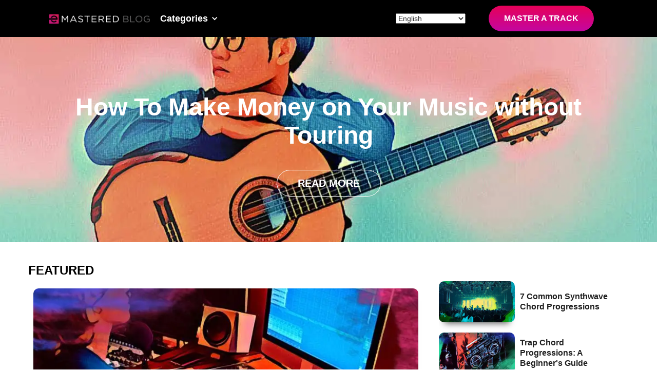

--- FILE ---
content_type: text/html; charset=UTF-8
request_url: https://emastered.com/blog
body_size: 24127
content:
<!DOCTYPE html>
<html lang="en">
<head>
<meta charset="utf-8">
<title>eMastered Blog | Audio Production Tips and Tricks</title>
<meta content="Online music &amp; audio mastering made by Grammy Award Winning engineers. Master your audio instantly with just a click." name="description">
<meta content="eMastered Blog | Audio Production Tips and Tricks" property="og:title">
<meta content="Online music &amp; audio mastering made by Grammy Award Winning engineers. Master your audio instantly with just a click." property="og:description">
<meta content="https://static.emastered.com/images/blog-assets/8062.jpg?v=744jJcL" property="og:image">
<meta content="eMastered Blog | Audio Production Tips and Tricks" property="twitter:title">
<meta content="Online music &amp; audio mastering made by Grammy Award Winning engineers. Master your audio instantly with just a click." property="twitter:description">
<meta content="https://static.emastered.com/images/blog-assets/8062.jpg?v=744jJcL" property="twitter:image">
<meta content="website" property="og:type">
<meta content="summary_large_image" name="twitter:card">
<meta content="width=device-width, initial-scale=1" name="viewport">
<style>
html {-webkit-text-size-adjust: 100%;-ms-text-size-adjust: 100%;font-family: -apple-system, BlinkMacSystemFont, "Segoe UI", Roboto, "Helvetica Neue", Arial, "Noto Sans", "Liberation Sans", sans-serif, "Apple Color Emoji", "Segoe UI Emoji", "Segoe UI Symbol", "Noto Color Emoji";}
body {margin: 0;}
article, aside, details, figcaption, figure, footer, header, hgroup, main, menu, nav, section, summary {display: block;}
audio, canvas, progress, video {vertical-align: baseline;display: inline-block;}
audio:not([controls]) {height: 0;display: none;}
[hidden], template {display: none;}
a {background-color: rgba(0,0,0,0);}
a:active, a:hover {outline: 0;}
abbr[title] {border-bottom: 1px dotted;}
b, strong {font-weight: 700;}
dfn {font-style: italic;}
h1 {margin: .67em 0;font-size: 2em;}
mark {color: #000;background: #ff0;}
small {font-size: 80%;}
sub, sup {vertical-align: baseline;font-size: 75%;line-height: 0;position: relative;}
sup {top: -.5em;}
sub {bottom: -.25em;}
img {border: 0;}
svg:not(:root) {overflow: hidden;}
hr {box-sizing: content-box;height: 0;}
pre {overflow: auto;}
code, kbd, pre, samp {font-family: monospace;font-size: 1em;}
button, input, optgroup, select, textarea {color: inherit;font: inherit;margin: 0;}
button {overflow: visible;}
button, select {text-transform: none;}
button, html input[type=button], input[type=reset] {-webkit-appearance: button;cursor: pointer;}
button[disabled], html input[disabled] {cursor: default;}
button::-moz-focus-inner, input::-moz-focus-inner {border: 0;padding: 0;}
input {line-height: normal;}
input[type=checkbox], input[type=radio] {box-sizing: border-box;padding: 0;}
input[type=number]::-webkit-inner-spin-button, input[type=number]::-webkit-outer-spin-button {height: auto;}
input[type=search] {-webkit-appearance: none;}
input[type=search]::-webkit-search-cancel-button, input[type=search]::-webkit-search-decoration {-webkit-appearance: none;}
legend {border: 0;padding: 0;}
textarea {overflow: auto;}
optgroup {font-weight: 700;}
table {border-collapse: collapse;border-spacing: 0;}
td, th {padding: 0;}
@font-face {font-family: webflow-icons;src: url("[data-uri]") format("truetype");font-weight: 400;font-style: normal;}
[class^=w-icon-], [class*=\ w-icon-] {speak: none;font-variant: normal;text-transform: none;-webkit-font-smoothing: antialiased;-moz-osx-font-smoothing: grayscale;font-style: normal;font-weight: 400;line-height: 1;font-family: webflow-icons !important;}
.w-icon-slider-right:before {content: "";}
.w-icon-slider-left:before {content: "";}
.w-icon-nav-menu:before {content: "";}
.w-icon-arrow-down:before, .w-icon-dropdown-toggle:before {content: "";}
.w-icon-file-upload-remove:before {content: "";}
.w-icon-file-upload-icon:before {content: "";}
* {box-sizing: border-box;}
html {height: 100%;}
body {color: #333;background-color: #fff;min-height: 100%;margin: 0;font-family: -apple-system, BlinkMacSystemFont, "Segoe UI", Roboto, "Helvetica Neue", Arial, "Noto Sans", "Liberation Sans", sans-serif, "Apple Color Emoji", "Segoe UI Emoji", "Segoe UI Symbol", "Noto Color Emoji";font-size: 14px;line-height: 20px;}
img {vertical-align: middle;max-width: 100%;display: inline-block;}
html.w-mod-touch * {background-attachment: scroll !important;}
.w-block {display: block;}
.w-inline-block {max-width: 100%;display: inline-block;}
.w-clearfix:before, .w-clearfix:after {content: " ";grid-area: 1/1/2/2;display: table;}
.w-clearfix:after {clear: both;}
.w-hidden {display: none;}
.w-button {color: #fff;line-height: inherit;cursor: pointer;background-color: #3898ec;border: 0;border-radius: 0;padding: 9px 15px;text-decoration: none;display: inline-block;}
input.w-button {-webkit-appearance: button;}
html[data-w-dynpage] [data-w-cloak] {color: rgba(0,0,0,0) !important;}
.w-code-block {margin: unset;}
pre.w-code-block code {all: inherit;}
.w-optimization {display: contents;}
.w-webflow-badge, .w-webflow-badge>img {box-sizing: unset;width: unset;height: unset;max-height: unset;max-width: unset;min-height: unset;min-width: unset;margin: unset;padding: unset;float: unset;clear: unset;border: unset;border-radius: unset;background: unset;background-image: unset;background-position: unset;background-size: unset;background-repeat: unset;background-origin: unset;background-clip: unset;background-attachment: unset;background-color: unset;box-shadow: unset;transform: unset;direction: unset;font-weight: unset;color: unset;font-size: unset;line-height: unset;font-style: unset;font-variant: unset;text-align: unset;letter-spacing: unset;-webkit-text-decoration: unset;text-decoration: unset;text-indent: unset;text-transform: unset;list-style-type: unset;text-shadow: unset;vertical-align: unset;cursor: unset;white-space: unset;word-break: unset;word-spacing: unset;word-wrap: unset;transition: unset;}
.w-webflow-badge {white-space: nowrap;cursor: pointer;box-shadow: 0 0 0 1px rgba(0,0,0,.1),0 1px 3px rgba(0,0,0,.1);visibility: visible !important;opacity: 1 !important;z-index: 2147483647 !important;color: #aaadb0 !important;overflow: unset !important;background-color: #fff !important;border-radius: 3px !important;width: auto !important;height: auto !important;margin: 0 !important;padding: 6px !important;font-size: 12px !important;line-height: 14px !important;text-decoration: none !important;display: inline-block !important;position: fixed !important;inset: auto 12px 12px auto !important;transform: none !important;}
.w-webflow-badge>img {position: unset;visibility: unset !important;opacity: 1 !important;vertical-align: middle !important;display: inline-block !important;}
h1, h2, h3, h4, h5, h6 {margin-bottom: 10px;font-weight: 700;}
h1 {margin-top: 20px;font-size: 38px;line-height: 44px;}
h2 {margin-top: 20px;font-size: 32px;line-height: 36px;}
h3 {margin-top: 20px;font-size: 24px;line-height: 30px;}
h4 {margin-top: 10px;font-size: 18px;line-height: 24px;}
h5 {margin-top: 10px;font-size: 14px;line-height: 20px;}
h6 {margin-top: 10px;font-size: 12px;line-height: 18px;}
p {margin-top: 0;margin-bottom: 10px;}
blockquote {border-left: 5px solid #e2e2e2;margin: 0 0 10px;padding: 10px 20px;font-size: 18px;line-height: 22px;}
figure {margin: 0 0 10px;}
figcaption {text-align: center;margin-top: 5px;}
ul, ol {margin-top: 0;margin-bottom: 10px;padding-left: 40px;}
.w-list-unstyled {padding-left: 0;list-style: none;}
.w-embed:before, .w-embed:after {content: " ";grid-area: 1/1/2/2;display: table;}
.w-embed:after {clear: both;}
.w-video {width: 100%;padding: 0;position: relative;}
.w-video iframe, .w-video object, .w-video embed {border: none;width: 100%;height: 100%;position: absolute;top: 0;left: 0;}
fieldset {border: 0;margin: 0;padding: 0;}
button, [type=button], [type=reset] {cursor: pointer;-webkit-appearance: button;border: 0;}
.w-form {margin: 0 0 15px;}
.w-form-done {text-align: center;background-color: #ddd;padding: 20px;display: none;}
.w-form-fail {background-color: #ffdede;margin-top: 10px;padding: 10px;display: none;}
label {margin-bottom: 5px;font-weight: 700;display: block;}
.w-input, .w-select {color: #333;vertical-align: middle;background-color: #fff;border: 1px solid #ccc;width: 100%;height: 38px;margin-bottom: 10px;padding: 8px 12px;font-size: 14px;line-height: 1.42857;display: block;}
.w-input::placeholder, .w-select::placeholder {color: #999;}
.w-input:focus, .w-select:focus {border-color: #3898ec;outline: 0;}
.w-input[disabled], .w-select[disabled], .w-input[readonly], .w-select[readonly], fieldset[disabled] .w-input, fieldset[disabled] .w-select {cursor: not-allowed;}
.w-input[disabled]:not(.w-input-disabled), .w-select[disabled]:not(.w-input-disabled), .w-input[readonly], .w-select[readonly], fieldset[disabled]:not(.w-input-disabled) .w-input, fieldset[disabled]:not(.w-input-disabled) .w-select {background-color: #eee;}
textarea.w-input, textarea.w-select {height: auto;}
.w-select {background-color: #f3f3f3;}
.w-select[multiple] {height: auto;}
.w-form-label {cursor: pointer;margin-bottom: 0;font-weight: 400;display: inline-block;}
.w-radio {margin-bottom: 5px;padding-left: 20px;display: block;}
.w-radio:before, .w-radio:after {content: " ";grid-area: 1/1/2/2;display: table;}
.w-radio:after {clear: both;}
.w-radio-input {float: left;margin: 3px 0 0 -20px;line-height: normal;}
.w-file-upload {margin-bottom: 10px;display: block;}
.w-file-upload-input {opacity: 0;z-index: -100;width: .1px;height: .1px;position: absolute;overflow: hidden;}
.w-file-upload-default, .w-file-upload-uploading, .w-file-upload-success {color: #333;display: inline-block;}
.w-file-upload-error {margin-top: 10px;display: block;}
.w-file-upload-default.w-hidden, .w-file-upload-uploading.w-hidden, .w-file-upload-error.w-hidden, .w-file-upload-success.w-hidden {display: none;}
.w-file-upload-uploading-btn {cursor: pointer;background-color: #fafafa;border: 1px solid #ccc;margin: 0;padding: 8px 12px;font-size: 14px;font-weight: 400;display: flex;}
.w-file-upload-file {background-color: #fafafa;border: 1px solid #ccc;flex-grow: 1;justify-content: space-between;margin: 0;padding: 8px 9px 8px 11px;display: flex;}
.w-file-upload-file-name {font-size: 14px;font-weight: 400;display: block;}
.w-file-remove-link {cursor: pointer;width: auto;height: auto;margin-top: 3px;margin-left: 10px;padding: 3px;display: block;}
.w-icon-file-upload-remove {margin: auto;font-size: 10px;}
.w-file-upload-error-msg {color: #ea384c;padding: 2px 0;display: inline-block;}
.w-file-upload-info {padding: 0 12px;line-height: 38px;display: inline-block;}
.w-file-upload-label {cursor: pointer;background-color: #fafafa;border: 1px solid #ccc;margin: 0;padding: 8px 12px;font-size: 14px;font-weight: 400;display: inline-block;}
.w-icon-file-upload-icon, .w-icon-file-upload-uploading {width: 20px;margin-right: 8px;display: inline-block;}
.w-icon-file-upload-uploading {height: 20px;}
.w-container {max-width: 940px;margin-left: auto;margin-right: auto;}
.w-container:before, .w-container:after {content: " ";grid-area: 1/1/2/2;display: table;}
.w-container:after {clear: both;}
.w-container .w-row {margin-left: -10px;margin-right: -10px;}
.w-row:before, .w-row:after {content: " ";grid-area: 1/1/2/2;display: table;}
.w-row:after {clear: both;}
.w-row .w-row {margin-left: 0;margin-right: 0;}
.w-col {float: left;width: 100%;min-height: 1px;padding-left: 10px;padding-right: 10px;position: relative;}
.w-col .w-col {padding-left: 0;padding-right: 0;}
.w-col-1 {width: 8.33333%;}
.w-col-2 {width: 16.6667%;}
.w-col-3 {width: 25%;}
.w-col-4 {width: 33.3333%;}
.w-col-5 {width: 41.6667%;}
.w-col-6 {width: 50%;}
.w-col-7 {width: 58.3333%;}
.w-col-8 {width: 66.6667%;}
.w-col-9 {width: 75%;}
.w-col-10 {width: 83.3333%;}
.w-col-11 {width: 91.6667%;}
.w-col-12 {width: 100%;}
.w-hidden-main {display: none !important;}
@media screen and (max-width:991px) {.w-container {max-width: 728px;}
	.w-hidden-main {display: inherit !important;}
	.w-hidden-medium {display: none !important;}
	.w-col-medium-1 {width: 8.33333%;}
	.w-col-medium-2 {width: 16.6667%;}
	.w-col-medium-3 {width: 25%;}
	.w-col-medium-4 {width: 33.3333%;}
	.w-col-medium-5 {width: 41.6667%;}
	.w-col-medium-6 {width: 50%;}
	.w-col-medium-7 {width: 58.3333%;}
	.w-col-medium-8 {width: 66.6667%;}
	.w-col-medium-9 {width: 75%;}
	.w-col-medium-10 {width: 83.3333%;}
	.w-col-medium-11 {width: 91.6667%;}
	.w-col-medium-12 {width: 100%;}
	.w-col-stack {width: 100%;left: auto;right: auto;}}
@media screen and (max-width:767px) {.w-hidden-main, .w-hidden-medium {display: inherit !important;}
	.w-hidden-small {display: none !important;}
	.w-row, .w-container .w-row {margin-left: 0;margin-right: 0;}
	.w-col {width: 100%;left: auto;right: auto;}
	.w-col-small-1 {width: 8.33333%;}
	.w-col-small-2 {width: 16.6667%;}
	.w-col-small-3 {width: 25%;}
	.w-col-small-4 {width: 33.3333%;}
	.w-col-small-5 {width: 41.6667%;}
	.w-col-small-6 {width: 50%;}
	.w-col-small-7 {width: 58.3333%;}
	.w-col-small-8 {width: 66.6667%;}
	.w-col-small-9 {width: 75%;}
	.w-col-small-10 {width: 83.3333%;}
	.w-col-small-11 {width: 91.6667%;}
	.w-col-small-12 {width: 100%;}}
@media screen and (max-width:479px) {.w-container {max-width: none;}
	.w-hidden-main, .w-hidden-medium, .w-hidden-small {display: inherit !important;}
	.w-hidden-tiny {display: none !important;}
	.w-col {width: 100%;}
	.w-col-tiny-1 {width: 8.33333%;}
	.w-col-tiny-2 {width: 16.6667%;}
	.w-col-tiny-3 {width: 25%;}
	.w-col-tiny-4 {width: 33.3333%;}
	.w-col-tiny-5 {width: 41.6667%;}
	.w-col-tiny-6 {width: 50%;}
	.w-col-tiny-7 {width: 58.3333%;}
	.w-col-tiny-8 {width: 66.6667%;}
	.w-col-tiny-9 {width: 75%;}
	.w-col-tiny-10 {width: 83.3333%;}
	.w-col-tiny-11 {width: 91.6667%;}
	.w-col-tiny-12 {width: 100%;}}
.w-widget {position: relative;}
.w-widget-map {width: 100%;height: 400px;}
.w-widget-map label {width: auto;display: inline;}
.w-widget-map img {max-width: inherit;}
.w-widget-map .gm-style-iw {text-align: center;}
.w-widget-map .gm-style-iw>button {display: none !important;}
.w-widget-twitter {overflow: hidden;}
.w-widget-twitter-count-shim {vertical-align: top;text-align: center;background: #fff;border: 1px solid #758696;border-radius: 3px;width: 28px;height: 20px;display: inline-block;position: relative;}
.w-widget-twitter-count-shim * {pointer-events: none;-webkit-user-select: none;user-select: none;}
.w-widget-twitter-count-shim .w-widget-twitter-count-inner {text-align: center;color: #999;font-size: 15px;line-height: 12px;position: relative;}
.w-widget-twitter-count-shim .w-widget-twitter-count-clear {display: block;position: relative;}
.w-widget-twitter-count-shim.w--large {width: 36px;height: 28px;}
.w-widget-twitter-count-shim.w--large .w-widget-twitter-count-inner {font-size: 18px;line-height: 18px;}
.w-widget-twitter-count-shim:not(.w--vertical) {margin-left: 5px;margin-right: 8px;}
.w-widget-twitter-count-shim:not(.w--vertical).w--large {margin-left: 6px;}
.w-widget-twitter-count-shim:not(.w--vertical):before, .w-widget-twitter-count-shim:not(.w--vertical):after {content: " ";pointer-events: none;border: solid rgba(0,0,0,0);width: 0;height: 0;position: absolute;top: 50%;left: 0;}
.w-widget-twitter-count-shim:not(.w--vertical):before {border-width: 4px;border-color: rgba(117,134,150,0) #5d6c7b rgba(117,134,150,0) rgba(117,134,150,0);margin-top: -4px;margin-left: -9px;}
.w-widget-twitter-count-shim:not(.w--vertical).w--large:before {border-width: 5px;margin-top: -5px;margin-left: -10px;}
.w-widget-twitter-count-shim:not(.w--vertical):after {border-width: 4px;border-color: rgba(255,255,255,0) #fff rgba(255,255,255,0) rgba(255,255,255,0);margin-top: -4px;margin-left: -8px;}
.w-widget-twitter-count-shim:not(.w--vertical).w--large:after {border-width: 5px;margin-top: -5px;margin-left: -9px;}
.w-widget-twitter-count-shim.w--vertical {width: 61px;height: 33px;margin-bottom: 8px;}
.w-widget-twitter-count-shim.w--vertical:before, .w-widget-twitter-count-shim.w--vertical:after {content: " ";pointer-events: none;border: solid rgba(0,0,0,0);width: 0;height: 0;position: absolute;top: 100%;left: 50%;}
.w-widget-twitter-count-shim.w--vertical:before {border-width: 5px;border-color: #5d6c7b rgba(117,134,150,0) rgba(117,134,150,0);margin-left: -5px;}
.w-widget-twitter-count-shim.w--vertical:after {border-width: 4px;border-color: #fff rgba(255,255,255,0) rgba(255,255,255,0);margin-left: -4px;}
.w-widget-twitter-count-shim.w--vertical .w-widget-twitter-count-inner {font-size: 18px;line-height: 22px;}
.w-widget-twitter-count-shim.w--vertical.w--large {width: 76px;}
.w-background-video {color: #fff;height: 500px;position: relative;overflow: hidden;}
.w-background-video>video {object-fit: cover;z-index: -100;background-position: 50%;background-size: cover;width: 100%;height: 100%;margin: auto;position: absolute;inset: -100%;}
.w-background-video>video::-webkit-media-controls-start-playback-button {-webkit-appearance: none;display: none !important;}
.w-background-video--control {background-color: rgba(0,0,0,0);padding: 0;position: absolute;bottom: 1em;right: 1em;}
.w-background-video--control>[hidden] {display: none !important;}
.w-slider {text-align: center;clear: both;-webkit-tap-highlight-color: rgba(0,0,0,0);tap-highlight-color: rgba(0,0,0,0);background: #ddd;height: 300px;position: relative;}
.w-slider-mask {z-index: 1;white-space: nowrap;height: 100%;display: block;position: relative;left: 0;right: 0;overflow: hidden;}
.w-slide {vertical-align: top;white-space: normal;text-align: left;width: 100%;height: 100%;display: inline-block;position: relative;}
.w-slider-nav {z-index: 2;text-align: center;-webkit-tap-highlight-color: rgba(0,0,0,0);tap-highlight-color: rgba(0,0,0,0);height: 40px;margin: auto;padding-top: 10px;position: absolute;inset: auto 0 0;}
.w-slider-nav.w-round>div {border-radius: 100%;}
.w-slider-nav.w-num>div {font-size: inherit;line-height: inherit;width: auto;height: auto;padding: .2em .5em;}
.w-slider-nav.w-shadow>div {box-shadow: 0 0 3px rgba(51,51,51,.4);}
.w-slider-nav-invert {color: #fff;}
.w-slider-nav-invert>div {background-color: rgba(34,34,34,.4);}
.w-slider-nav-invert>div.w-active {background-color: #222;}
.w-slider-dot {cursor: pointer;background-color: rgba(255,255,255,.4);width: 1em;height: 1em;margin: 0 3px .5em;transition: background-color .1s,color .1s;display: inline-block;position: relative;}
.w-slider-dot.w-active {background-color: #fff;}
.w-slider-dot:focus {outline: none;box-shadow: 0 0 0 2px #fff;}
.w-slider-dot:focus.w-active {box-shadow: none;}
.w-slider-arrow-left, .w-slider-arrow-right {cursor: pointer;color: #fff;-webkit-tap-highlight-color: rgba(0,0,0,0);tap-highlight-color: rgba(0,0,0,0);-webkit-user-select: none;user-select: none;width: 80px;margin: auto;font-size: 40px;position: absolute;inset: 0;overflow: hidden;}
.w-slider-arrow-left [class^=w-icon-], .w-slider-arrow-right [class^=w-icon-], .w-slider-arrow-left [class*=\ w-icon-], .w-slider-arrow-right [class*=\ w-icon-] {position: absolute;}
.w-slider-arrow-left:focus, .w-slider-arrow-right:focus {outline: 0;}
.w-slider-arrow-left {z-index: 3;right: auto;}
.w-slider-arrow-right {z-index: 4;left: auto;}
.w-icon-slider-left, .w-icon-slider-right {width: 1em;height: 1em;margin: auto;inset: 0;}
.w-slider-aria-label {clip: rect(0 0 0 0);border: 0;width: 1px;height: 1px;margin: -1px;padding: 0;position: absolute;overflow: hidden;}
.w-slider-force-show {display: block !important;}
.w-dropdown {text-align: left;z-index: 900;margin-left: auto;margin-right: auto;display: inline-block;position: relative;}
.w-dropdown-btn, .w-dropdown-toggle, .w-dropdown-link {vertical-align: top;color: #222;text-align: left;white-space: nowrap;margin-left: auto;margin-right: auto;padding: 20px;text-decoration: none;position: relative;}
.w-dropdown-toggle {-webkit-user-select: none;user-select: none;cursor: pointer;padding-right: 40px;display: inline-block;}
.w-dropdown-toggle:focus {outline: 0;}
.w-icon-dropdown-toggle {width: 1em;height: 1em;margin: auto 20px auto auto;position: absolute;top: 0;bottom: 0;right: 0;}
.w-dropdown-list {background: #ddd;min-width: 100%;display: none;position: absolute;}
.w-dropdown-list.w--open {display: block;}
.w-dropdown-link {color: #222;padding: 10px 20px;display: block;}
.w-dropdown-link.w--current {color: #0082f3;}
.w-dropdown-link:focus {outline: 0;}
@media screen and (max-width:767px) {.w-nav-brand {padding-left: 10px;}}
.w-lightbox-backdrop {cursor: auto;letter-spacing: normal;text-indent: 0;text-shadow: none;text-transform: none;visibility: visible;white-space: normal;word-break: normal;word-spacing: normal;word-wrap: normal;color: #fff;text-align: center;z-index: 2000;opacity: 0;-webkit-user-select: none;-moz-user-select: none;-webkit-tap-highlight-color: transparent;background: rgba(0,0,0,.9);outline: 0;font-size: 17px;font-style: normal;font-weight: 300;line-height: 1.2;list-style: disc;position: fixed;inset: 0;-webkit-transform: translate(0);}
.w-lightbox-backdrop, .w-lightbox-container {-webkit-overflow-scrolling: touch;height: 100%;overflow: auto;}
.w-lightbox-content {height: 100vh;position: relative;overflow: hidden;}
.w-lightbox-view {opacity: 0;width: 100vw;height: 100vh;position: absolute;}
.w-lightbox-view:before {content: "";height: 100vh;}
.w-lightbox-group, .w-lightbox-group .w-lightbox-view, .w-lightbox-group .w-lightbox-view:before {height: 86vh;}
.w-lightbox-frame, .w-lightbox-view:before {vertical-align: middle;display: inline-block;}
.w-lightbox-figure {margin: 0;position: relative;}
.w-lightbox-group .w-lightbox-figure {cursor: pointer;}
.w-lightbox-img {width: auto;max-width: none;height: auto;}
.w-lightbox-image {float: none;max-width: 100vw;max-height: 100vh;display: block;}
.w-lightbox-group .w-lightbox-image {max-height: 86vh;}
.w-lightbox-caption {text-align: left;text-overflow: ellipsis;white-space: nowrap;background: rgba(0,0,0,.4);padding: .5em 1em;position: absolute;bottom: 0;left: 0;right: 0;overflow: hidden;}
.w-lightbox-embed {width: 100%;height: 100%;position: absolute;inset: 0;}
.w-lightbox-control {cursor: pointer;background-position: 50%;background-repeat: no-repeat;background-size: 24px;width: 4em;transition: all .3s;position: absolute;top: 0;}
.w-lightbox-left {background-image: url("[data-uri]");display: none;bottom: 0;left: 0;}
.w-lightbox-right {background-image: url("[data-uri]");display: none;bottom: 0;right: 0;}
.w-lightbox-close {background-image: url("[data-uri]");background-size: 18px;height: 2.6em;right: 0;}
.w-lightbox-strip {white-space: nowrap;padding: 0 1vh;line-height: 0;position: absolute;bottom: 0;left: 0;right: 0;overflow: auto hidden;}
.w-lightbox-item {box-sizing: content-box;cursor: pointer;width: 10vh;padding: 2vh 1vh;display: inline-block;-webkit-transform: translate(0,0);}
.w-lightbox-active {opacity: .3;}
.w-lightbox-thumbnail {background: #222;height: 10vh;position: relative;overflow: hidden;}
.w-lightbox-thumbnail-image {position: absolute;top: 0;left: 0;}
.w-lightbox-thumbnail .w-lightbox-tall {width: 100%;top: 50%;transform: translateY(-50%);}
.w-lightbox-thumbnail .w-lightbox-wide {height: 100%;left: 50%;transform: translate(-50%);}
.w-lightbox-spinner {box-sizing: border-box;border: 5px solid rgba(0,0,0,.4);border-radius: 50%;width: 40px;height: 40px;margin-top: -20px;margin-left: -20px;animation: .8s linear infinite spin;position: absolute;top: 50%;left: 50%;}
.w-lightbox-spinner:after {content: "";border: 3px solid rgba(0,0,0,0);border-bottom-color: #fff;border-radius: 50%;position: absolute;inset: -4px;}
.w-lightbox-hide {display: none;}
.w-lightbox-noscroll {overflow: hidden;}
@media (min-width:768px) {.w-lightbox-content {height: 96vh;margin-top: 2vh;}
	.w-lightbox-view, .w-lightbox-view:before {height: 96vh;}
	.w-lightbox-group, .w-lightbox-group .w-lightbox-view, .w-lightbox-group .w-lightbox-view:before {height: 84vh;}
	.w-lightbox-image {max-width: 96vw;max-height: 96vh;}
	.w-lightbox-group .w-lightbox-image {max-width: 82.3vw;max-height: 84vh;}
	.w-lightbox-left, .w-lightbox-right {opacity: .5;display: block;}
	.w-lightbox-close {opacity: .8;}
	.w-lightbox-control:hover {opacity: 1;}}
.w-lightbox-inactive, .w-lightbox-inactive:hover {opacity: 0;}
.w-richtext:before, .w-richtext:after {content: " ";grid-area: 1/1/2/2;display: table;}
.w-richtext:after {clear: both;}
.w-richtext[contenteditable=true]:before, .w-richtext[contenteditable=true]:after {white-space: initial;}
.w-richtext ol, .w-richtext ul {overflow: hidden;}
.w-richtext .w-richtext-figure-selected.w-richtext-figure-type-video div:after, .w-richtext .w-richtext-figure-selected[data-rt-type=video] div:after, .w-richtext .w-richtext-figure-selected.w-richtext-figure-type-image div, .w-richtext .w-richtext-figure-selected[data-rt-type=image] div {outline: 2px solid #2895f7;}
.w-richtext figure.w-richtext-figure-type-video>div:after, .w-richtext figure[data-rt-type=video]>div:after {content: "";display: none;position: absolute;inset: 0;}
.w-richtext figure {max-width: 60%;position: relative;}
.w-richtext figure>div:before {cursor: default !important;}
.w-richtext figure img {width: 100%;}
.w-richtext figure figcaption.w-richtext-figcaption-placeholder {opacity: .6;}
.w-richtext figure div {color: rgba(0,0,0,0);font-size: 0;}
.w-richtext figure.w-richtext-figure-type-image, .w-richtext figure[data-rt-type=image] {display: table;}
.w-richtext figure.w-richtext-figure-type-image>div, .w-richtext figure[data-rt-type=image]>div {display: inline-block;}
.w-richtext figure.w-richtext-figure-type-image>figcaption, .w-richtext figure[data-rt-type=image]>figcaption {caption-side: bottom;display: table-caption;}
.w-richtext figure.w-richtext-figure-type-video, .w-richtext figure[data-rt-type=video] {width: 60%;height: 0;}
.w-richtext figure.w-richtext-figure-type-video iframe, .w-richtext figure[data-rt-type=video] iframe {width: 100%;height: 100%;position: absolute;top: 0;left: 0;}
.w-richtext figure.w-richtext-figure-type-video>div, .w-richtext figure[data-rt-type=video]>div {width: 100%;}
.w-richtext figure.w-richtext-align-center {clear: both;margin-left: auto;margin-right: auto;}
.w-richtext figure.w-richtext-align-center.w-richtext-figure-type-image>div, .w-richtext figure.w-richtext-align-center[data-rt-type=image]>div {max-width: 100%;}
.w-richtext figure.w-richtext-align-normal {clear: both;}
.w-richtext figure.w-richtext-align-fullwidth {text-align: center;clear: both;width: 100%;max-width: 100%;margin-left: auto;margin-right: auto;display: block;}
.w-richtext figure.w-richtext-align-fullwidth>div {padding-bottom: inherit;display: inline-block;}
.w-richtext figure.w-richtext-align-fullwidth>figcaption {display: block;}
.w-richtext figure.w-richtext-align-floatleft {float: left;clear: none;margin-right: 15px;}
.w-richtext figure.w-richtext-align-floatright {float: right;clear: none;margin-left: 15px;}
.w-nav {z-index: 1000;background: #ddd;position: relative;}
.w-nav:before, .w-nav:after {content: " ";grid-area: 1/1/2/2;display: table;}
.w-nav:after {clear: both;}
.w-nav-brand {float: left;color: #333;text-decoration: none;position: relative;}
.w-nav-link {vertical-align: top;color: #222;text-align: left;margin-left: auto;margin-right: auto;padding: 20px;text-decoration: none;display: inline-block;position: relative;}
.w-nav-link.w--current {color: #0082f3;}
.w-nav-menu {float: right;position: relative;}
[data-nav-menu-open] {text-align: center;background: #c8c8c8;min-width: 200px;position: absolute;top: 100%;left: 0;right: 0;overflow: visible;display: block !important;}
.w--nav-link-open {display: block;position: relative;}
.w-nav-overlay {width: 100%;display: none;position: absolute;top: 100%;left: 0;right: 0;overflow: hidden;}
.w-nav-overlay [data-nav-menu-open] {top: 0;}
.w-nav[data-animation=over-left] .w-nav-overlay {width: auto;}
.w-nav[data-animation=over-left] .w-nav-overlay, .w-nav[data-animation=over-left] [data-nav-menu-open] {z-index: 1;top: 0;right: auto;}
.w-nav[data-animation=over-right] .w-nav-overlay {width: auto;}
.w-nav[data-animation=over-right] .w-nav-overlay, .w-nav[data-animation=over-right] [data-nav-menu-open] {z-index: 1;top: 0;left: auto;}
.w-nav-button {float: right;cursor: pointer;-webkit-tap-highlight-color: rgba(0,0,0,0);tap-highlight-color: rgba(0,0,0,0);-webkit-user-select: none;user-select: none;padding: 18px;font-size: 24px;display: none;position: relative;}
.w-nav-button:focus {outline: 0;}
.w-nav-button.w--open {color: #fff;background-color: #c8c8c8;}
.w-nav[data-collapse=all] .w-nav-menu {display: none;}
.w-nav[data-collapse=all] .w-nav-button, .w--nav-dropdown-open, .w--nav-dropdown-toggle-open {display: block;}
.w--nav-dropdown-list-open {position: static;}
@media screen and (max-width:991px) {.w-nav[data-collapse=medium] .w-nav-menu {display: none;}
	.w-nav[data-collapse=medium] .w-nav-button {display: block;}}
@media screen and (max-width:767px) {.w-nav[data-collapse=small] .w-nav-menu {display: none;}
	.w-nav[data-collapse=small] .w-nav-button {display: block;}
	.w-nav-brand {padding-left: 10px;}}
@media screen and (max-width:479px) {.w-nav[data-collapse=tiny] .w-nav-menu {display: none;}
	.w-nav[data-collapse=tiny] .w-nav-button {display: block;}}
.w-tabs {position: relative;}
.w-tabs:before, .w-tabs:after {content: " ";grid-area: 1/1/2/2;display: table;}
.w-tabs:after {clear: both;}
.w-tab-menu {position: relative;}
.w-tab-link {vertical-align: top;text-align: left;cursor: pointer;color: #222;background-color: #ddd;padding: 9px 30px;text-decoration: none;display: inline-block;position: relative;}
.w-tab-link.w--current {background-color: #c8c8c8;}
.w-tab-link:focus {outline: 0;}
.w-tab-content {display: block;position: relative;overflow: hidden;}
.w-tab-pane {display: none;position: relative;}
.w--tab-active {display: block;}
@media screen and (max-width:479px) {.w-tab-link {display: block;}}
.w-ix-emptyfix:after {content: "";}
@keyframes spin {0% {transform: rotate(0);}
	to {transform: rotate(360deg);}}
.w-dyn-empty {background-color: #ddd;padding: 10px;}
.w-dyn-hide, .w-dyn-bind-empty, .w-condition-invisible {display: none !important;}
.wf-layout-layout {display: grid;}
:root {--dark-grey: #b1b1b1;--crimson: #ff003e;--crimson-3: #ff003e;--black-2: #202020;--black: black;--crimson-4: #ff003e;--black-4: #0d0d0d;--silver: #c3c3c3;--midnight-blue: #0c2a53;--black-3: #031123;--crimson-2: #ff003e;--dark-orchid: #a409ad;--dark-slate-grey: #2d3339;--white: white;}
.w-layout-blockcontainer {max-width: 940px;margin-left: auto;margin-right: auto;display: block;}
@media screen and (max-width:991px) {.w-layout-blockcontainer {max-width: 728px;}}
@media screen and (max-width:767px) {.w-layout-blockcontainer {max-width: none;}}
h2 {margin-top: 20px;margin-bottom: 10px;font-size: 32px;font-weight: 700;line-height: 36px;}
h4 {margin-top: 10px;margin-bottom: 10px;font-size: 18px;font-weight: 700;line-height: 24px;}
p {color: #666;margin-bottom: 10px;font-size: 18px;line-height: 26px;}
a {text-decoration: underline;}
img {max-width: 100%;display: inline-block;}
.section-hero {flex-direction: column;align-items: center;padding-top: 72px;display: flex;position: static;}
.body {}
.slider {flex-direction: column;align-items: center;width: 100%;height: 400px;display: block;}
.collection-item-2 {background-image: url("https://d3e54v103j8qbb.cloudfront.net/img/background-image.svg");background-position: 50%;background-repeat: no-repeat;background-size: cover;flex-direction: column;justify-content: center;align-items: center;height: 400px;display: flex;}
.cont {padding: 70px;}
.brand-g-column {padding: 52px;}
.brand-g-column.bg-color {background-color: var(--dark-grey);}
.pink-gradient-button {text-transform: uppercase;background-image: linear-gradient(#e70158,#c307a1);border-radius: 50px;flex-direction: row;justify-content: center;align-items: center;padding: 15px 30px;font-size: 20px;text-decoration: none;display: inline-block;box-shadow: 0 5px 12px -6px #000;}
.pink-gradient-button:hover {background-image: linear-gradient(#ff0148,#ab09a7);box-shadow: 0 5px 12px -6px #000;}
.pink-gradient-button.tryitforfree {text-align: center;width: 100%;padding-top: 22px;padding-bottom: 22px;}
.pink-gradient-button.p-g-b-footer {padding-left: 15px;padding-right: 15px;}
.pink-button-text {color: #fff;font-size: 16px;font-weight: 700;text-decoration: none;}
.pink-button-text.try {font-size: 24px;}
.pink-button-text.pink-footer-text {font-size: 14px;}
.read-more-button {color: #fff;text-transform: uppercase;border: 1px solid #fff;border-radius: 50px;padding: 15px 40px;font-size: 20px;font-weight: 700;text-decoration: none;transition: background-color .775s;}
.read-more-button:hover {background-color: rgba(255,255,255,.3);border-color: rgba(0,0,0,0);}
.read-more-button.read-more-text {border-style: none;font-size: 16px;}
.read-more-button.read-more-text._0-leftt-pad {padding-left: 0;}
.read-more-button-text.read-more-inner-text {color: var(--crimson);}
.r-m-b-cont {display: flex;position: relative;}
.read-more-arrow {position: absolute;inset: 0% -13% 0% auto;}
.read-more-arrow.read-more-arrow-red {right: -23%;}
.dropdown {text-align: center;text-transform: uppercase;border-right: 1px #ececec;font-weight: 600;position: static;}
.navbar-section {z-index: 99;background-color: #000;width: 100%;position: fixed;}
.container {max-width: 85%;margin-left: auto;margin-right: auto;display: block;}
.container.mega-dropdown {background-color: #fff;border-radius: 5px;width: 100%;max-width: none;margin-bottom: 0;padding: 0;}
.container.fix-size-container {max-width: 1200px;}
.menu-holder {flex-direction: row;justify-content: space-between;width: 100%;height: 72px;display: flex;position: relative;}
.logo {flex-direction: row;justify-content: flex-start;align-items: center;width: 21%;display: flex;}
.nav-right {width: 79%;height: 72px;display: flex;position: relative;overflow: visible;}
.menu-links-container {flex-direction: row;justify-content: flex-end;width: 100%;height: 72px;display: flex;}
.search-container {z-index: 999;background-color: #000;flex-direction: row;justify-content: space-between;align-items: center;width: 100%;height: 72px;margin-top: -72px;display: flex;position: absolute;inset: 0% auto auto 0%;}
.menu-links-common {flex-direction: row;justify-content: center;align-items: center;display: flex;}
.menu-links-common.multilang {margin-right: 0;display: flex;}
.menu-links-common.categories-dropdown {padding: 0 45px 0 25px;display: flex;}
.menu-links-common.master-track-button {margin-top: 0;margin-right: 27px;}
.menu-links-common.master-track-button.footer-master {flex-direction: column;align-items: flex-end;margin-right: 0;display: flex;}
.menu-links-common.master-track-button.mobile-menu-master {margin-top: 10px;margin-right: 0;}
.menu-links-common.search-button {margin-top: 0;}
.menu-links-common.mobile-nav {display: none;}
.wg-element-wrapper {align-items: center;display: flex;position: relative;}
.wg-element-wrapper.sw8 {z-index: 99;}
.wg-element {z-index: 99;background-color: rgba(0,0,0,0);border-radius: 20px;justify-content: center;align-items: center;width: auto;height: auto;transition: background-color .2s;display: flex;position: relative;}
.wg-element:hover {background-color: #fbf9fd;}
.dropdown-mega {color: #fff;text-transform: none;font-size: 18px;}
.drop-icon {color: #fff;}
.dropdown-list {background-color: #fff;width: 100vh;max-width: 1280px;top: 61px;left: 0%;right: 0%;}
.dropdown-list.w--open {background-color: rgba(0,0,0,0);width: 85%;max-width: none;margin-left: auto;margin-right: auto;display: block;position: absolute;top: 61px;left: 0%;right: 0%;box-shadow: 0 13px 12px -11px #000;}
.dropdown-toggle {width: 100%;}
.search-block {flex-direction: row;justify-content: flex-start;align-items: center;width: 90%;padding-left: 20px;display: block;}
.close-button-cont {flex-direction: row;align-items: center;margin-right: 18px;display: block;}
.close-button {margin-right: 0;}
.search-button {margin-right: 10px;}
.utility-page-wrap {justify-content: center;align-items: center;width: 100vw;max-width: 100%;height: 100vh;max-height: 100%;display: flex;}
.utility-page-content {text-align: center;flex-direction: column;width: 260px;display: flex;}
.search {flex-direction: row;justify-content: flex-start;align-items: flex-start;display: flex;}
.search-button-2, .field-label {display: none;}
.search-input {color: #fff;background-color: rgba(0,0,0,0);border: 0 #000;margin-top: 25px;font-size: 16px;}
.rte h2 {color: #ff003e;}
.rte h4 {color: #ff003e;font-size: 22px;}
.rte a {color: #ff003e;text-decoration: none;}
.rte p {line-height: 34px;}
.h1-article-inner {color: #020202;font-size: 40px;line-height: 45px;}
.h3-article-inner {color: var(--crimson-3);font-size: 34px;}
.tab-main-container {flex-direction: column;width: 100%;display: block;}
.collection-list-wrapper-one {flex-direction: column;display: block;}
.collection-list-one, .collection-item-one {grid-template-rows: auto auto;grid-template-columns: 1fr 1fr;grid-auto-columns: 1fr;display: block;}
.collection-item-container {flex-direction: column;justify-content: flex-start;align-items: flex-start;margin-left: 10px;margin-right: 10px;}
.collection-item-image {border-radius: 8px;overflow: hidden;box-shadow: 0 13px 12px -11px #5c5c5c;}
.collection-item-image.menu-thumb {background-image: url("https://d3e54v103j8qbb.cloudfront.net/img/background-image.svg");background-position: 50%;background-repeat: no-repeat;background-size: cover;height: 150px;}
.h4-dropdown-menu {text-align: left;font-size: 16px;}
.collection-item-link {color: #202020;flex-direction: row;grid-template-rows: auto auto;grid-template-columns: 1fr 1fr;grid-auto-columns: 1fr;text-decoration: none;display: block;}
.h2-slider {color: #fff;text-align: center;margin-bottom: 40px;font-size: 48px;line-height: 55px;}
.slider-content {z-index: 2;flex-direction: column;justify-content: center;align-items: center;width: 85%;display: flex;position: relative;}
.category-read-more {justify-content: flex-end;display: flex;}
.col-1 {padding-top: 20px;}
.column {padding-left: 15px;padding-right: 15px;}
.h3-category-head {color: #020202;text-transform: uppercase;font-weight: 600;}
.article-box {padding: 10px;}
.article-image {background-image: url("https://d3e54v103j8qbb.cloudfront.net/img/background-image.svg");background-position: 50%;background-repeat: no-repeat;background-size: cover;border-radius: 10px;width: 100%;height: 440px;}
.article-image.collection-item-image.popular {height: 200px;}
.article-overview.recent-overview {display: none;}
.image-link-block {width: 100%;}
.global-h2 {color: var(--black-2);margin-top: 10px;font-size: 30px;font-weight: 800;text-decoration: none;}
.global-h2:hover {color: #ff003e;}
.global-h2.recent-global {font-size: 22px;line-height: 30px;}
.para-text {color: #202020;}
.head-link {text-decoration: none;}
.subscribe-box {background-color: var(--black);border: 1px #000;border-radius: 10px;margin-top: 69px;padding: 30px;box-shadow: 0 13px 12px -11px #5c5c5c;}
.subscribe-box.post-sub {background-color: #f4f4f4;margin-top: 0;display: block;box-shadow: 0 13px 12px -11px #e0e0e0;}
.subscribe-head.post-sub-head {text-align: center;}
.subscribe-form {flex-direction: row;}
.h2-subscribe {color: #fff;margin-top: 0;}
.h2-subscribe.h2-post-sub {color: var(--crimson-4);}
.subscribe-para {color: #fff;font-weight: 600;line-height: 32px;}
.subscribe-para.post-sub-para {color: var(--black-4);font-weight: 700;}
.category-sort-container {margin-top: 56px;}
.box {height: 600px;overflow: scroll;}
.cat-item-holder {color: #202020;justify-content: flex-start;align-items: center;width: 100%;margin-bottom: 20px;font-size: 16px;font-weight: 700;text-decoration: none;display: flex;}
.cat-item-holder:hover {color: #ff003e;}
.cat-image-holder {background-image: url("https://d3e54v103j8qbb.cloudfront.net/img/background-image.svg");background-position: 50%;background-repeat: no-repeat;background-size: cover;border-radius: 10px;width: 40%;height: 80px;box-shadow: 0 13px 12px -11px #5c5c5c;}
.cat-heading-holder {width: 50%;padding: 0 0 0 10px;}
.popular-container {margin-top: 60px;}
.nest-category-link {color: #c3c3c3;text-transform: uppercase;margin-left: 5px;margin-right: 5px;padding: 2px;font-size: 16px;font-weight: 600;text-decoration: none;}
.nest-multi-reference {flex-wrap: wrap;place-content: center;display: flex;}
.collection-list.recent-grid {grid-column-gap: 16px;grid-row-gap: 30px;grid-template-rows: auto;grid-template-columns: 1fr 1fr 1fr;grid-auto-columns: 1fr;place-content: center;place-items: stretch center;display: grid;}
.multi-ref-target {margin-top: 20px;}
.text-of-categories-list {text-transform: uppercase;display: none;}
.collection-list-wrapper {flex-direction: row;justify-content: center;align-items: center;display: block;}
.section-welcome {margin-top: 60px;}
.welcome {background-image: linear-gradient(90deg,#1d001f 19%,#a409ad 78%,#ff003e);border-radius: 10px;height: 253px;display: flex;}
.welcome-left {width: 65%;margin-left: 65px;padding: 30px 20px 20px 0;position: relative;}
.welcome-right {flex-direction: column;justify-content: flex-start;align-items: center;width: 35%;display: block;position: relative;}
.welcome-right.laptop-mobile-view {display: none;}
.wr-img-cont {width: 80%;margin-left: auto;margin-right: auto;position: absolute;inset: auto 0% -16%;}
.laptop {width: 100%;}
.welcome-logo {display: inline-block;}
.h1 {color: #fff;margin-bottom: 20px;font-size: 30px;line-height: 36px;}
.tryfree {width: 60%;position: absolute;inset: auto 0% -11%;}
.section-recent {margin-top: 100px;margin-bottom: 100px;}
.collection-itemm {width: 100%;}
.footer-up {background-color: #fafafa;border: 1px solid #d1d1d1;flex-direction: row;justify-content: center;align-items: center;height: auto;padding: 30px 0;display: block;}
.footer-down {background-color: #0d0d0d;padding: 25px 0;}
.footer-column {justify-content: flex-start;align-items: center;display: flex;}
.footer-col {padding-left: 0;padding-right: 0;}
.footer-col.foo-cat {flex-direction: column;justify-content: center;align-items: center;display: flex;}
.footer-col.gotop {justify-content: flex-end;display: flex;}
.social-link {margin-right: 15px;transition: opacity .2s;}
.social-link:hover {opacity: .7;}
.copyright {color: #666;text-align: center;}
.go-to-top {width: 50px;height: 50px;}
.gotop {display: none;}
.dropdown-cat-plain-text {color: #bebebe;font-size: 11px;font-weight: 400;line-height: 11px;display: none;}
.menu-button-2 {z-index: 99999;float: right;cursor: pointer;flex-direction: column;justify-content: space-around;align-items: center;width: 50px;height: 45px;margin-top: 0;padding: 5px;display: flex;position: static;}
.line-2 {background-color: #fff;width: 40px;height: 3px;}
.line-2.midline {clear: none;text-align: left;align-self: flex-end;width: 30px;position: static;}
.full-menu-wrapper {z-index: -1;background-color: #000;flex-direction: row;align-items: center;width: 100vw;height: 85vh;margin-top: -85vh;margin-left: 0;margin-right: 0;display: flex;position: fixed;inset: 0 0% auto;overflow: scroll;box-shadow: 0 7px 20px rgba(0,0,0,.07);}
.ib-container {float: none;clear: none;width: 100%;max-width: 1200px;height: auto;margin-left: auto;margin-right: auto;padding: 20px;display: block;overflow: visible;}
.ib-container.menu-container {max-width: 60vw;margin-top: 0;}
.mobile-nav-link {color: #fff;margin-top: 5px;margin-bottom: 5px;font-size: 22px;line-height: 32px;text-decoration: none;}
.collection-item-7 {text-align: center;}
.mobile-logo {display: none;}
.cat-section, .search-section, .blog-post-section {padding-top: 72px;}
.post-head {margin-top: 60px;}
.post-cat {flex-direction: column;align-items: center;display: flex;}
.link-block {color: #ff003e;text-transform: uppercase;flex-direction: row;grid-template-rows: auto auto;grid-template-columns: 1fr 1fr;grid-auto-columns: 1fr;justify-content: space-between;padding: 10px;font-weight: 700;text-decoration: none;display: block;}
.post-collection-cat-item {flex-flow: row;justify-content: center;align-items: center;display: inline-block;}
.post-heading {text-align: center;margin-top: 10px;margin-bottom: 20px;}
.post-h1 {color: #020202;font-size: 40px;}
.author-date {justify-content: center;display: flex;}
.author {padding: 10px;display: flex;}
.date {padding: 10px;}
.by {margin-right: 5px;}
.ad-style {color: var(--silver);text-transform: uppercase;font-size: 16px;font-weight: 700;}
.post-image {border-radius: 10px;flex-direction: column;align-items: center;width: 65%;margin-top: 30px;margin-left: auto;margin-right: auto;display: block;overflow: hidden;box-shadow: 0 13px 12px -11px #5c5c5c;}
.post-body {width: 80%;margin-top: 70px;margin-left: auto;margin-right: auto;}
.post-subscribe {margin-top: 115px;margin-bottom: 70px;}
.search-result-list {grid-column-gap: 16px;grid-row-gap: 16px;grid-template-rows: auto auto;grid-template-columns: 1fr 1fr 1fr;grid-auto-columns: 1fr;display: grid;}
.search-image {background-image: url("https://d3e54v103j8qbb.cloudfront.net/img/background-image.svg");background-position: 50%;background-repeat: no-repeat;background-size: cover;width: 100%;height: 200px;}
.search-field.display-none {display: none;}
.search-result-para-text {font-size: 16px;line-height: 30px;}
.search-head {border-bottom: 1px solid #d8d8d8;margin-top: 40px;margin-bottom: 40px;}
.search-heading {font-size: 29px;line-height: 29px;}
.no-res-head {color: #ff003e;}
.no-results {width: 40%;margin-bottom: 400px;}
.black-layer {z-index: 1;background-color: rgba(0,0,0,.4);position: absolute;inset: 0%;}
.article-main-image {width: 100%;}
.main-nav-left {width: 20%;}
.main-nav-left.tab {min-height: 300px;}
.main-nav-right {width: 80%;}
.drop-container {padding-top: 20px;padding-bottom: 20px;display: flex;}
.tabcontent {margin-top: 40px;display: none;}
.tabcontent.active {display: block;}
.article-mobile-image, .pagination-outer {display: none;}
.pagination-container {justify-content: center;align-items: center;display: flex;}
.body-upload {font-size: 1vw;line-height: 1;}
.text {display: none;}
.button110 {z-index: 2147483647;background-color: rgba(0,0,0,0);border: .1px solid rgba(0,0,0,0);border-radius: 0%;flex: none;justify-content: center;align-items: center;width: 26.81em;height: 26.81em;margin-bottom: 0;padding: 0;display: flex;position: relative;}
.hero-upload-paragraph {color: #fff;margin-bottom: 0;font-size: 1.39em;line-height: 1.6;}
.upload-icon-svg {width: 100%;height: 100%;}
.circle-text-1 {margin-top: 1.11em;}
.circle-text-3 {margin-top: 1.11em;margin-bottom: 1.11em;}
.form {width: 100%;height: 100%;}
.nav-menu-upload {align-items: center;display: flex;}
.form-block {flex: none;width: 100%;height: 100%;margin-bottom: 0;}
.text-block {display: none;}
.hero-upload-paragraph-wrapper {width: 36.11em;margin-top: 1.67em;}
.nav-upload-container {justify-content: space-between;align-items: center;padding-left: 2.78em;padding-right: 2.78em;display: flex;}
.circle-upload-icon {width: 3.89em;height: 4.79em;}
.text-2 {color: #fff;font-size: 1.11em;font-weight: 400;}
.hero-upload {background-image: linear-gradient(to bottom,var(--midnight-blue),var(--black-3));justify-content: space-between;align-items: center;width: 100%;height: 100vh;padding-left: 13.89em;padding-right: 13.89em;display: flex;}
.brand-upload {width: 10.83em;height: 1.67em;}
.default-state {background-image: url("https://cdn.prod.website-files.com/60a09c07b4d5734ea82c901d/632c929029cb1f7715eaba76_5Ring%402x.png");background-position: 50%;background-repeat: no-repeat;background-size: cover;flex: none;justify-content: center;align-items: center;width: 26.81em;height: 26.81em;display: flex;}
.nav-upload {background-color: #fff;flex-direction: column;justify-content: center;width: 100%;height: 5em;display: flex;}
.overflow-none {overflow: hidden;}
.nav-link-upload {color: #2d3339;padding: 0 3.33em 0 0;font-size: 1.25em;font-weight: 600;}
.nav-link-upload.no-space {color: #fff;padding-right: 0;font-weight: 700;}
.sign-up-free-button-upload {background-image: linear-gradient(to bottom,var(--crimson-2),var(--dark-orchid));border-radius: 1.39em;justify-content: center;align-items: center;width: 11.53em;height: 2.78em;text-decoration: none;display: flex;}
.text-1 {color: #fff;font-size: 1.25em;font-weight: 700;}
.submit-button {display: none;}
.logo-home-svg {width: 100%;height: 100%;}
.hero-upload-heading {color: #fff;margin-top: 0;margin-bottom: 0;font-size: 3.33em;line-height: 1.17;}
.text-4 {color: #fff;}
.upload-circle-wrapper {flex: none;justify-content: center;align-items: center;display: flex;}
.text-3 {color: #fff;font-size: .83em;font-weight: 600;line-height: 1.67;}
.hero-upload-heading-wrapper {width: 33.33em;}
.icon {display: none;}
.circle-text-2 {margin-top: .56em;}
.circle-upload-material {background-image: linear-gradient(#ff003e,#a409ad);border-radius: 100%;flex-direction: column;flex: none;justify-content: center;align-items: center;width: 24.31em;height: 24.31em;display: flex;position: absolute;}
.circle-upload-material.hide-circle-content {display: none;}
.uploading-state {justify-content: center;align-items: center;}
.button-2 {background-color: rgba(0,0,0,0);border: 1px solid rgba(0,0,0,0);justify-content: center;align-items: center;width: 26.81em;height: 26.81em;margin-top: -2.3em;padding: 0 3.9em 0 0;}
.icon-2 {color: #fff;}
.file-upload {z-index: 2147483647;background-image: none;border-radius: 100%;flex-direction: row;justify-content: center;align-items: center;width: 26.81em;height: 26.81em;margin-bottom: 0;position: relative;}
.html-embed {width: 100%;min-height: 300px;padding-top: 0;}
.hubspot-formwrap {border-radius: 0;flex-direction: row;justify-content: center;align-items: center;width: 100%;margin-top: 69px;padding: 30px;display: flex;}
.hubspot-form {width: 100%;max-width: 500px;}
.hubspot-input {box-sizing: border-box;color: #33475b;background-color: #f5f8fa;border: 1px solid #cbd6e2;border-radius: 3px;width: 90%;max-width: 500px;height: 40px;padding: 9px 10px;font-size: 16px;font-weight: 400;line-height: 22px;display: inline-block;}
.hubspot-label {box-sizing: border-box;color: #fff;width: auto;max-width: 500px;margin-top: 1rem;margin-bottom: 4px;padding-top: 0;font-size: 18px;font-weight: 500;line-height: 20px;}
.hubspot-button {color: #fff;text-align: center;cursor: pointer;background-color: #da0674;border: 0 solid #000;border-radius: 20px;width: 90%;max-width: 500px;height: auto;margin: 1rem 0 0;padding: 20px 24px;font-size: 18px;font-weight: 700;line-height: 12px;transition: all .15s linear;display: block;position: relative;}
.hubspot-checkbox {margin-right: 1rem;}
.div-block {background-color: #000;border-radius: 14px;margin-top: 69px;padding: 30px;}
.p {color: #fff;font-size: 18px;font-weight: 600;line-height: 32px;}
.p-2 {color: #fff;font-size: 32px;font-weight: 700;line-height: 36px;}
.html-embed-2 {min-height: 200px;}
.hubspot-wysiwyg-styles---4wy5yig4blqczi8ev3 {text-align: center;}
.hubspot-wysiwyg-styles---hyxjzzhab1djvhje2j {color: #da006d;}
.hubspot-wysiwyg-styles---u2wy3oyj98prs7vz7w {text-align: center;font-size: 18px;}
.hubspot-wysiwyg-styles---anddbu3nh4l4ou7rj9 {color: #000;}
.html-embed-3 {display: none;}
.submit-button-2 {background-color: #d7136d;background-image: linear-gradient(#e8035b,#af089f),url("https://d3e54v103j8qbb.cloudfront.net/img/background-image.svg");background-position: 0 0,0 0;background-size: auto,auto;border-radius: 18px;padding-left: 20px;padding-right: 20px;font-weight: 700;}
.text-field, .text-field-2 {color: #000;}
.container-2 {max-width: 100%;}
.container-3 {max-width: 80%;}
@media screen and (max-width:991px) {.pink-gradient-button {padding-left: 20px;padding-right: 20px;}
	.pink-button-text {font-size: 12px;line-height: 15px;}
	.read-more-button-text {font-size: 18px;}
	.logo {width: 25%;margin-right: 10px;}
	.nav-right {width: 75%;}
	.menu-links-common.multilang {display: none;}
	.menu-links-common.categories-dropdown {padding-left: 10px;padding-right: 10px;display: none;}
	.menu-links-common.master-track-button.footer-master {align-items: center;}
	.menu-links-common.master-track-button.mob-hide {display: none;}
	.menu-links-common.mobile-nav {display: flex;}
	.wg-element {width: auto;}
	.dropdown-mega {font-size: 16px;}
	.close-button-cont {margin-right: 80px;}
	.h2-slider {font-size: 40px;}
	.col-1 {flex-direction: column;display: flex;}
	.h3-category-head.recent {padding-left: 15px;padding-right: 15px;}
	.global-h2.recent-global {font-size: 18px;line-height: 22px;}
	.nest-category-link {align-items: center;}
	.collection-list.recent-grid, .collection-list.search-result-list {grid-template-columns: 1fr 1fr;}
	.collection-list-wrapper {flex-direction: column;width: 100%;display: block;}
	.welcome {height: auto;display: block;}
	.welcome-left {width: auto;margin-left: 20px;margin-right: 20px;padding-left: 20px;position: static;}
	.welcome-right {display: none;}
	.welcome-right.laptop-mobile-view {width: 100%;margin-bottom: 20px;display: block;position: static;}
	.wr-img-cont.wr-img-cont-mobile {position: static;}
	.h1 {font-size: 26px;}
	.tryfree {width: auto;position: static;}
	.footer, .footer-column {flex-direction: column;}
	.footer-col {text-align: center;margin-bottom: 20px;}
	.footer-col.gotop {flex-direction: column;align-items: center;}
	.collection-item-6 {flex-direction: column;display: block;}
	.menu-button-2 {cursor: pointer;display: flex;}
	.line-2 {background-color: #fff;}
	.ib-container {width: 100%;}
	.ib-container.menu-container {max-width: 70vw;}
	.no-results {width: 100%;}
	.article-main-image {display: none;}
	.article-mobile-image {display: inline-block;}
	.body-upload {font-size: 1.2vw;}
	.button110 {width: 28em;height: 28em;}
	.hero-upload-paragraph {font-size: 2em;}
	.hero-upload-paragraph-wrapper {width: 100%;margin-top: 5em;}
	.circle-upload-icon {font-size: 2vw;}
	.text-2 {font-size: 1.5em;}
	.hero-upload {flex-direction: column;height: 100vw;padding-bottom: 10em;padding-left: 8em;padding-right: 8em;}
	.brand-upload {width: 20.31em;height: 3.13em;}
	.default-state {width: 31em;height: 30em;}
	.text-1 {font-size: 1.7em;}
	.hero-upload-heading {font-size: 4em;}
	.upload-circle-wrapper {margin-top: 15em;font-size: 1.4vw;}
	.text-3 {font-size: 1.3em;}
	.menu-button-upload {display: none;}
	.hero-upload-heading-wrapper {width: 100%;margin-top: 8em;}
	.circle-upload-material {width: 27.5em;height: 27.5em;}
	.icon-3 {display: none;}
	.file-upload {width: 30em;height: 30em;}}
@media screen and (max-width:767px) {.wg-element {width: 100%;}
	.h2-slider {width: 80%;font-size: 25px;line-height: 35px;}
	.article-image.collection-item-image, .article-image.collection-item-image.popular {height: 200px;}
	.global-h2.recent-global {font-size: 18px;line-height: 24px;}
	.collection-list.recent-grid, .collection-list.search-result-list {grid-template-columns: 1fr;}
	.weblogo {display: none;}
	.full-menu-wrapper {overflow: scroll;}
	.ib-container.menu-container {max-width: 100vw;}
	.mobile-logo {display: block;}
	.post-h1 {font-size: 30px;line-height: 35px;}
	.post-image, .post-body.rte {width: 100%;}
	.no-results {margin-bottom: 220px;}
	.body-upload {font-size: 1.8vw;}
	.button110 {width: 25em;height: 25em;}
	.circle-upload-icon {font-size: 2.5vw;}
	.text-2 {font-size: 1.8em;}
	.hero-upload {height: 100%;}
	.default-state {width: 43em;height: 42em;}
	.text-1 {font-size: 2em;line-height: 1.2;}
	.text-3 {font-size: 1.6em;}
	.circle-upload-material {width: 38.5em;height: 38.5em;}
	.file-upload {width: 42em;height: 42em;}
	.div-block {padding-bottom: 30px;}}
@media screen and (max-width:479px) {.collection-item-2 {background-size: cover;}
	.logo {width: 15%;}
	.nav-right {width: 85%;}
	.wg-element {height: 25vh;}
	.full-menu-wrapper {background-size: 100%;}
	.ib-container {padding-top: 0;padding-bottom: 0;}
	.body-upload {font-size: 2vw;}
	.button110 {width: 20em;height: 20em;}
	.circle-upload-icon {font-size: 3vw;}
	.text-2 {font-size: 2.5em;}
	.hero-upload {padding-left: 4em;padding-right: 4em;}
	.brand-upload {padding-left: 0;}
	.default-state {width: 53em;height: 53em;}
	.text-1 {font-size: 3em;}
	.upload-circle-wrapper {margin-top: 20em;}
	.text-3 {font-size: 2em;}
	.circle-upload-material {width: 49.5em;height: 49.5em;}
	.file-upload {width: 53em;height: 53em;}}
.frame-videos {width: 100%;height: 700px;}
.footer .nest-category-link {color: #676767;margin-right: 10px;margin-left: 10px;}
.footer .nest-category-link:hover {color: #8e8e8e;}
.footer .n-c-l-footer {font-size: 13px;}
.w-richtext ul li {margin-top: 0;margin-bottom: 10px;color: #666;font-size: 18px;line-height: 26px;}
.w-richtext ol li {margin-top: 0;margin-bottom: 10px;color: #666;font-size: 18px;line-height: 26px;}
blockquote {border-left: 5px solid #ff003e;}
blockquote em {font-size: 24px;line-height: 1.6em;}
.fullsong {width: 100%;}
.tab {border-right: 1px solid #ccc;}
.tab button {display: block;background-color: inherit;color: black;padding: 15px 50px;width: 100%;border: none;outline: none;text-align: left;cursor: pointer;font-size: 17px;}
.tab button:hover {font-weight: bold;}
.tab button.active {font-weight: bold;background-image: url("https://uploads-ssl.webflow.com/60a09c07b4d5734ea82c901d/60a2519e0d512449802bb023_next-red.svg");background-repeat: no-repeat;background-size: 7%;background-position: 8% 50%;}
.tabcontent {display: none;}
.active {display: block;}
.w-richtext figure.w-richtext-figure-type-video, .w-richtext figure[data-rt-type="video"] {width: 100%;max-width: 100%;}
@media screen and (max-width: 992px) {.frame-videos {width: 100%;height: 400px;}}
</style>
<script type="text/javascript">
      ! function(o, c) {
        var n = c.documentElement,
          t = " w-mod-";
        n.className += t + "js", ("ontouchstart" in o || o.DocumentTouch && c instanceof DocumentTouch) && (n.className += t + "touch")
      }(window, document);
    
</script>
<link href="https://static.emastered.com/img/favicons/favicon.ico" rel="shortcut icon" type="image/x-icon">
<link href="https://static.emastered.com/img/favicons/android-chrome-192x192.png" rel="icon" sizes="192x192" type="image/png">
<link href="https://static.emastered.com/img/favicons/android-chrome-512x512.png" rel="icon" sizes="512x512" type="image/png">
<link href="https://static.emastered.com/img/favicons/apple-touch-icon.png" rel="apple-touch-icon">
<link href="https://emastered.com/blog" rel="canonical">
<link href="https://emastered.com/blog" hreflang="x-default" rel="alternate">
<link href="https://emastered.com/blog" hreflang="en" rel="alternate">
<link href="https://emastered.com/fr/blog" hreflang="fr" rel="alternate">
<link href="https://emastered.com/it/blog" hreflang="it" rel="alternate">
<link href="https://emastered.com/es/blog" hreflang="es" rel="alternate">
<link href="https://emastered.com/nl/blog" hreflang="nl" rel="alternate">
<link href="https://emastered.com/ja/blog" hreflang="ja" rel="alternate">
<link href="https://emastered.com/de/blog" hreflang="de" rel="alternate">
<link href="https://emastered.com/ru/blog" hreflang="ru" rel="alternate">
<link href="https://emastered.com/zh/blog" hreflang="zh" rel="alternate">
<link href="https://emastered.com/pt/blog" hreflang="pt" rel="alternate">
<link href="https://emastered.com/ko/blog" hreflang="ko" rel="alternate">
<link href="https://emastered.com/tr/blog" hreflang="tr" rel="alternate">
<link href="https://emastered.com/id/blog" hreflang="id" rel="alternate">
<link href="https://emastered.com/pl/blog" hreflang="pl" rel="alternate">
<link href="https://emastered.com/uk/blog" hreflang="uk" rel="alternate">
<link href="https://emastered.com/ro/blog" hreflang="ro" rel="alternate">
<link href="https://emastered.com/ar/blog" hreflang="ar" rel="alternate">
<link href="https://emastered.com/cs/blog" hreflang="cs" rel="alternate">
<link href="https://emastered.com/el/blog" hreflang="el" rel="alternate">
<link href="https://emastered.com/sv/blog" hreflang="sv" rel="alternate">
<link href="https://emastered.com/hu/blog" hreflang="hu" rel="alternate">
<link href="https://emastered.com/da/blog" hreflang="da" rel="alternate">
<link href="https://emastered.com/nb/blog" hreflang="nb" rel="alternate">
<link href="https://emastered.com/he/blog" hreflang="he" rel="alternate">
<link href="https://emastered.com/bg/blog" hreflang="bg" rel="alternate">
<link href="https://emastered.com/et/blog" hreflang="et" rel="alternate">
<link href="https://emastered.com/fi/blog" hreflang="fi" rel="alternate">
<link href="https://emastered.com/lt/blog" hreflang="lt" rel="alternate">
<link href="https://static.emastered.com" rel="preconnect">
<style>

      .fs-pagination {
        font-size: 24px;
      }


      .fs-pagination ul li a {
        padding: 14px 24px !important
      }
    </style>
</head>
<body class="body">
<div id="gotop" class="gotop"></div>
<div class="navbar-section">
<div class="container">
<div class="menu-holder">
<div class="logo"><a class="w-inline-block w--current" aria-current="page" href="https://emastered.com/blog"><img class="weblogo" alt="" loading="lazy" src="https://static.emastered.com/images/blog-assets/3580.png?v=0RXKqfO" style="aspect-ratio:424 / 40" width="330"> <img class="mobile-logo" alt="" loading="lazy" src="https://static.emastered.com/images/blog-assets/3579.webp?v=SE0648-" style="aspect-ratio:79 / 79" width="53"></a></div>
<div class="menu-links-common multilang">
<div class="dropdown w-dropdown" data-delay="0" data-hover="true">
<div class="dropdown-toggle w-dropdown-toggle">
<div class="drop-icon w-icon-dropdown-toggle"></div>
<div class="dropdown-mega">Categories</div>
</div>
<nav class="dropdown-list w-dropdown-list">
<div class="container mega-dropdown">
<div class="drop-container">
<div class="main-nav-left tab">
<div class="w-embed"><button class="tablinks active" onclick="location.href='/category/marketing';" onmouseover="openCat(event, 'Marketing')">Marketing</button> <button class="tablinks" onclick="location.href='/category/mixing';" onmouseover="openCat(event, 'Mixing')">Mixing</button> <button class="tablinks" onclick="location.href='/category/production';" onmouseover="openCat(event, 'Production')">Production</button> <button class="tablinks" onclick="location.href='/category/recording';" onmouseover="openCat(event, 'Recording')">Recording</button> <button class="tablinks" onclick="location.href='/category/songwriting';" onmouseover="openCat(event, 'Songwriting')">Songwriting</button> <button class="tablinks" onclick="location.href='/category/strategies';" onmouseover="openCat(event, 'Strategies')">Strategies</button> <button class="tablinks" onclick="location.href='/category/theory';" onmouseover="openCat(event, 'Theory')">Theory</button> <button class="tablinks" onclick="location.href='/category/tools';" onmouseover="openCat(event, 'Tools')">Tools</button></div>
</div>
<div class="main-nav-right">
<div id="Marketing" class="tabcontent active">
<div class="tab-main-container">
<div class="collection-list-wrapper-one w-dyn-list">
<div class="collection-list-one w-dyn-items w-row" role="list">
<div class="collection-item-one w-dyn-item w-col w-col-3" role="listitem"><a class="collection-item-link w-inline-block" data-w-id="9fdfd9e6-cb91-0dcd-bad4-d60d395f5423" href="https://emastered.com/blog/how-to-promote-a-single-release">
<div class="collection-item-container">
<div class="collection-item-image menu-thumb" style='background-image:url("https://static.emastered.com/images/blog-assets/8474.webp?v=EOH2L74")'></div>
<div class="collection-item-heading">
<h4 class="h4-dropdown-menu">How to Promote a Single Release Effectively</h4>
</div>
</div>
</a></div>
<div class="collection-item-one w-dyn-item w-col w-col-3" role="listitem"><a class="collection-item-link w-inline-block" data-w-id="9fdfd9e6-cb91-0dcd-bad4-d60d395f5423" href="https://emastered.com/blog/how-to-network-music-industry">
<div class="collection-item-container">
<div class="collection-item-image menu-thumb" style='background-image:url("https://static.emastered.com/images/blog-assets/8429.webp?v=L97fMkS")'></div>
<div class="collection-item-heading">
<h4 class="h4-dropdown-menu">12 Tips for Networking in the Music Industry</h4>
</div>
</div>
</a></div>
<div class="collection-item-one w-dyn-item w-col w-col-3" role="listitem"><a class="collection-item-link w-inline-block" data-w-id="9fdfd9e6-cb91-0dcd-bad4-d60d395f5423" href="https://emastered.com/blog/how-to-find-a-music-manager">
<div class="collection-item-container">
<div class="collection-item-image menu-thumb" style='background-image:url("https://static.emastered.com/images/blog-assets/7993.webp?v=HQNygLB")'></div>
<div class="collection-item-heading">
<h4 class="h4-dropdown-menu">How to Find a Music Manager</h4>
</div>
</div>
</a></div>
<div class="collection-item-one w-dyn-item w-col w-col-3" role="listitem"><a class="collection-item-link w-inline-block" data-w-id="9fdfd9e6-cb91-0dcd-bad4-d60d395f5423" href="https://emastered.com/blog/how-to-make-an-album-on-soundcloud">
<div class="collection-item-container">
<div class="collection-item-image menu-thumb" style='background-image:url("https://static.emastered.com/images/blog-assets/7943.webp?v=zcRkh4d")'></div>
<div class="collection-item-heading">
<h4 class="h4-dropdown-menu">How to Make An Album on SoundCloud</h4>
</div>
</div>
</a></div>
</div>
</div>
</div>
<div class="category-read-more"><a class="read-more-button read-more-text w-inline-block" data-w-id="9fdfd9e6-cb91-0dcd-bad4-d60d395f542d" href="https://emastered.com/category/marketing">
<div class="r-m-b-cont">
<div class="read-more-button-text read-more-inner-text">See All</div><img class="read-more-arrow read-more-arrow-red" alt="next arrow" loading="lazy" src="https://static.emastered.com/images/blog-assets/3575.svg?v=DNEAxyq" width="19">
</div>
</a></div>
</div>
<div id="Mixing" class="tabcontent">
<div class="tab-main-container">
<div class="collection-list-wrapper-one w-dyn-list">
<div class="collection-list-one w-dyn-items w-row" role="list">
<div class="collection-item-one w-dyn-item w-col w-col-3" role="listitem"><a class="collection-item-link w-inline-block" data-w-id="39989ce7-3534-f5b3-de34-c69820c33584" href="https://emastered.com/blog/trim-vs-gain">
<div class="collection-item-container">
<div class="collection-item-image menu-thumb" style='background-image:url("https://static.emastered.com/images/blog-assets/8525.webp?v=pkW_HhJ")'></div>
<div class="collection-item-heading">
<h4 class="h4-dropdown-menu">Trim vs. Gain: What's the Difference</h4>
</div>
</div>
</a></div>
<div class="collection-item-one w-dyn-item w-col w-col-3" role="listitem"><a class="collection-item-link w-inline-block" data-w-id="39989ce7-3534-f5b3-de34-c69820c33584" href="https://emastered.com/blog/how-to-make-your-music-louder">
<div class="collection-item-container">
<div class="collection-item-image menu-thumb" style='background-image:url("https://static.emastered.com/images/blog-assets/8524.webp?v=iBBCT-M")'></div>
<div class="collection-item-heading">
<h4 class="h4-dropdown-menu">How to Make Your Music Louder</h4>
</div>
</div>
</a></div>
<div class="collection-item-one w-dyn-item w-col w-col-3" role="listitem"><a class="collection-item-link w-inline-block" data-w-id="39989ce7-3534-f5b3-de34-c69820c33584" href="https://emastered.com/blog/floor-toms-eq">
<div class="collection-item-container">
<div class="collection-item-image menu-thumb" style='background-image:url("https://static.emastered.com/images/blog-assets/8519.webp?v=YRGEYwV")'></div>
<div class="collection-item-heading">
<h4 class="h4-dropdown-menu">How to EQ Toms: A Beginner's Guide</h4>
</div>
</div>
</a></div>
<div class="collection-item-one w-dyn-item w-col w-col-3" role="listitem"><a class="collection-item-link w-inline-block" data-w-id="39989ce7-3534-f5b3-de34-c69820c33584" href="https://emastered.com/blog/brickwall-limiter">
<div class="collection-item-container">
<div class="collection-item-image menu-thumb" style='background-image:url("https://static.emastered.com/images/blog-assets/8428.webp?v=dR3RA9z")'></div>
<div class="collection-item-heading">
<h4 class="h4-dropdown-menu">What is a Brickwall Limiter & How to Use One?</h4>
</div>
</div>
</a></div>
</div>
</div>
</div>
<div class="category-read-more"><a class="read-more-button read-more-text w-inline-block" data-w-id="39989ce7-3534-f5b3-de34-c69820c3358e" href="https://emastered.com/category/mixing">
<div class="r-m-b-cont">
<div class="read-more-button-text read-more-inner-text">See All</div><img class="read-more-arrow read-more-arrow-red" alt="next arrow" loading="lazy" src="https://static.emastered.com/images/blog-assets/3575.svg?v=DNEAxyq" width="19">
</div>
</a></div>
</div>
<div id="Production" class="tabcontent">
<div class="tab-main-container">
<div class="collection-list-wrapper-one w-dyn-list">
<div class="collection-list-one w-dyn-items w-row" role="list">
<div class="collection-item-one w-dyn-item w-col w-col-3" role="listitem"><a class="collection-item-link w-inline-block" data-w-id="39989ce7-3534-f5b3-de34-c69820c335c0" href="https://emastered.com/blog/music-production">
<div class="collection-item-container">
<div class="collection-item-image menu-thumb" style='background-image:url("https://static.emastered.com/images/blog-assets/8560.webp?v=5fq18Ev")'></div>
<div class="collection-item-heading">
<h4 class="h4-dropdown-menu">Music Production: A Step by Step Guide</h4>
</div>
</div>
</a></div>
<div class="collection-item-one w-dyn-item w-col w-col-3" role="listitem"><a class="collection-item-link w-inline-block" data-w-id="39989ce7-3534-f5b3-de34-c69820c335c0" href="https://emastered.com/blog/phase-inversion-in-audio">
<div class="collection-item-container">
<div class="collection-item-image menu-thumb" style='background-image:url("https://static.emastered.com/images/blog-assets/8523.webp?v=DDP5d4x")'></div>
<div class="collection-item-heading">
<h4 class="h4-dropdown-menu">What is Phase Inversion in Audio</h4>
</div>
</div>
</a></div>
<div class="collection-item-one w-dyn-item w-col w-col-3" role="listitem"><a class="collection-item-link w-inline-block" data-w-id="39989ce7-3534-f5b3-de34-c69820c335c0" href="https://emastered.com/blog/how-to-make-a-breakbeat">
<div class="collection-item-container">
<div class="collection-item-image menu-thumb" style='background-image:url("https://static.emastered.com/images/blog-assets/8522.webp?v=M3MZTl8")'></div>
<div class="collection-item-heading">
<h4 class="h4-dropdown-menu">How to Make a Breakbeat</h4>
</div>
</div>
</a></div>
<div class="collection-item-one w-dyn-item w-col w-col-3" role="listitem"><a class="collection-item-link w-inline-block" data-w-id="39989ce7-3534-f5b3-de34-c69820c335c0" href="https://emastered.com/blog/how-to-make-jungle-music">
<div class="collection-item-container">
<div class="collection-item-image menu-thumb" style='background-image:url("https://static.emastered.com/images/blog-assets/8518.webp?v=KRvm2SY")'></div>
<div class="collection-item-heading">
<h4 class="h4-dropdown-menu">How to Make Jungle Music</h4>
</div>
</div>
</a></div>
</div>
</div>
</div>
<div class="category-read-more"><a class="read-more-button read-more-text w-inline-block" data-w-id="39989ce7-3534-f5b3-de34-c69820c335ca" href="https://emastered.com/category/production">
<div class="r-m-b-cont">
<div class="read-more-button-text read-more-inner-text">See All</div><img class="read-more-arrow read-more-arrow-red" alt="next arrow" loading="lazy" src="https://static.emastered.com/images/blog-assets/3575.svg?v=DNEAxyq" width="19">
</div>
</a></div>
</div>
<div id="Recording" class="tabcontent">
<div class="tab-main-container">
<div class="collection-list-wrapper-one w-dyn-list">
<div class="collection-list-one w-dyn-items w-row" role="list">
<div class="collection-item-one w-dyn-item w-col w-col-3" role="listitem"><a class="collection-item-link w-inline-block" data-w-id="39989ce7-3534-f5b3-de34-c69820c33598" href="https://emastered.com/blog/how-to-record-piano">
<div class="collection-item-container">
<div class="collection-item-image menu-thumb" style='background-image:url("https://static.emastered.com/images/blog-assets/8499.webp?v=vGs_rFR")'></div>
<div class="collection-item-heading">
<h4 class="h4-dropdown-menu">How to Record Piano</h4>
</div>
</div>
</a></div>
<div class="collection-item-one w-dyn-item w-col w-col-3" role="listitem"><a class="collection-item-link w-inline-block" data-w-id="39989ce7-3534-f5b3-de34-c69820c33598" href="https://emastered.com/blog/how-to-record-bass-guitar">
<div class="collection-item-container">
<div class="collection-item-image menu-thumb" style='background-image:url("https://static.emastered.com/images/blog-assets/8397.webp?v=R75bEUW")'></div>
<div class="collection-item-heading">
<h4 class="h4-dropdown-menu">How to Record Bass Guitar Like a Pro</h4>
</div>
</div>
</a></div>
<div class="collection-item-one w-dyn-item w-col w-col-3" role="listitem"><a class="collection-item-link w-inline-block" data-w-id="39989ce7-3534-f5b3-de34-c69820c33598" href="https://emastered.com/blog/how-to-record-guitar-on-pc">
<div class="collection-item-container">
<div class="collection-item-image menu-thumb" style='background-image:url("https://static.emastered.com/images/blog-assets/8387.webp?v=4cHEA0r")'></div>
<div class="collection-item-heading">
<h4 class="h4-dropdown-menu">How to Record Guitar on PC?</h4>
</div>
</div>
</a></div>
<div class="collection-item-one w-dyn-item w-col w-col-3" role="listitem"><a class="collection-item-link w-inline-block" data-w-id="39989ce7-3534-f5b3-de34-c69820c33598" href="https://emastered.com/blog/recording-acoustic-guitar">
<div class="collection-item-container">
<div class="collection-item-image menu-thumb" style='background-image:url("https://static.emastered.com/images/blog-assets/8161.webp?v=rZPt-Oo")'></div>
<div class="collection-item-heading">
<h4 class="h4-dropdown-menu">Recording Acoustic Guitar: 10 Pro Tips</h4>
</div>
</div>
</a></div>
</div>
</div>
</div>
<div class="category-read-more"><a class="read-more-button read-more-text w-inline-block" data-w-id="39989ce7-3534-f5b3-de34-c69820c335a2" href="https://emastered.com/category/recording">
<div class="r-m-b-cont">
<div class="read-more-button-text read-more-inner-text">See All</div><img class="read-more-arrow read-more-arrow-red" alt="next arrow" loading="lazy" src="https://static.emastered.com/images/blog-assets/3575.svg?v=DNEAxyq" width="19">
</div>
</a></div>
</div>
<div id="Songwriting" class="tabcontent">
<div class="tab-main-container">
<div class="collection-list-wrapper-one w-dyn-list">
<div class="collection-list-one w-dyn-items w-row" role="list">
<div class="collection-item-one w-dyn-item w-col w-col-3" role="listitem"><a class="collection-item-link w-inline-block" data-w-id="39989ce7-3534-f5b3-de34-c69820c335d4" href="https://emastered.com/blog/synthwave-chord-progressions">
<div class="collection-item-container">
<div class="collection-item-image menu-thumb" style='background-image:url("https://static.emastered.com/images/blog-assets/8564.webp?v=5c58771")'></div>
<div class="collection-item-heading">
<h4 class="h4-dropdown-menu">7 Common Synthwave Chord Progressions</h4>
</div>
</div>
</a></div>
<div class="collection-item-one w-dyn-item w-col w-col-3" role="listitem"><a class="collection-item-link w-inline-block" data-w-id="39989ce7-3534-f5b3-de34-c69820c335d4" href="https://emastered.com/blog/trap-chord-progressions">
<div class="collection-item-container">
<div class="collection-item-image menu-thumb" style='background-image:url("https://static.emastered.com/images/blog-assets/8563.webp?v=7n94HUJ")'></div>
<div class="collection-item-heading">
<h4 class="h4-dropdown-menu">Trap Chord Progressions: A Beginner's Guide</h4>
</div>
</div>
</a></div>
<div class="collection-item-one w-dyn-item w-col w-col-3" role="listitem"><a class="collection-item-link w-inline-block" data-w-id="39989ce7-3534-f5b3-de34-c69820c335d4" href="https://emastered.com/blog/indie-chord-progressions">
<div class="collection-item-container">
<div class="collection-item-image menu-thumb" style='background-image:url("https://static.emastered.com/images/blog-assets/8561.webp?v=KOPA4e2")'></div>
<div class="collection-item-heading">
<h4 class="h4-dropdown-menu">Indie Chord Progressions: A Beginner's Guide</h4>
</div>
</div>
</a></div>
<div class="collection-item-one w-dyn-item w-col w-col-3" role="listitem"><a class="collection-item-link w-inline-block" data-w-id="39989ce7-3534-f5b3-de34-c69820c335d4" href="https://emastered.com/blog/bpm-in-music">
<div class="collection-item-container">
<div class="collection-item-image menu-thumb" style='background-image:url("https://static.emastered.com/images/blog-assets/8367.webp?v=EdhtjaU")'></div>
<div class="collection-item-heading">
<h4 class="h4-dropdown-menu">BPM in Music: The Ultimate Guide</h4>
</div>
</div>
</a></div>
</div>
</div>
</div>
<div class="category-read-more"><a class="read-more-button read-more-text w-inline-block" data-w-id="39989ce7-3534-f5b3-de34-c69820c335de" href="https://emastered.com/category/songwriting">
<div class="r-m-b-cont">
<div class="read-more-button-text read-more-inner-text">See All</div><img class="read-more-arrow read-more-arrow-red" alt="next arrow" loading="lazy" src="https://static.emastered.com/images/blog-assets/3575.svg?v=DNEAxyq" width="19">
</div>
</a></div>
</div>
<div id="Strategies" class="tabcontent">
<div class="tab-main-container">
<div class="collection-list-wrapper-one w-dyn-list">
<div class="collection-list-one w-dyn-items w-row" role="list">
<div class="collection-item-one w-dyn-item w-col w-col-3" role="listitem"><a class="collection-item-link w-inline-block" data-w-id="39989ce7-3534-f5b3-de34-c69820c335ac" href="https://emastered.com/blog/how-to-become-a-stagehand">
<div class="collection-item-container">
<div class="collection-item-image menu-thumb" style='background-image:url("https://static.emastered.com/images/blog-assets/8520.webp?v=QXIbSiH")'></div>
<div class="collection-item-heading">
<h4 class="h4-dropdown-menu">How to Become a Stagehand</h4>
</div>
</div>
</a></div>
<div class="collection-item-one w-dyn-item w-col w-col-3" role="listitem"><a class="collection-item-link w-inline-block" data-w-id="39989ce7-3534-f5b3-de34-c69820c335ac" href="https://emastered.com/blog/mastering-for-vinyl">
<div class="collection-item-container">
<div class="collection-item-image menu-thumb" style='background-image:url("https://static.emastered.com/images/blog-assets/8515.webp?v=5Z2nKKS")'></div>
<div class="collection-item-heading">
<h4 class="h4-dropdown-menu">How to Master Music for Vinyl</h4>
</div>
</div>
</a></div>
<div class="collection-item-one w-dyn-item w-col w-col-3" role="listitem"><a class="collection-item-link w-inline-block" data-w-id="39989ce7-3534-f5b3-de34-c69820c335ac" href="https://emastered.com/blog/how-to-stop-voice-crack">
<div class="collection-item-container">
<div class="collection-item-image menu-thumb" style='background-image:url("https://static.emastered.com/images/blog-assets/8501.webp?v=IdsH3kP")'></div>
<div class="collection-item-heading">
<h4 class="h4-dropdown-menu">How to Stop Voice Crack: 9 Proven Tips</h4>
</div>
</div>
</a></div>
<div class="collection-item-one w-dyn-item w-col w-col-3" role="listitem"><a class="collection-item-link w-inline-block" data-w-id="39989ce7-3534-f5b3-de34-c69820c335ac" href="https://emastered.com/blog/ditto-vs-distrokid">
<div class="collection-item-container">
<div class="collection-item-image menu-thumb" style='background-image:url("https://static.emastered.com/images/blog-assets/8500.webp?v=ENH8fYH")'></div>
<div class="collection-item-heading">
<h4 class="h4-dropdown-menu">Ditto vs. Distrokid: A Detailed Comparison</h4>
</div>
</div>
</a></div>
</div>
</div>
</div>
<div class="category-read-more"><a class="read-more-button read-more-text w-inline-block" data-w-id="39989ce7-3534-f5b3-de34-c69820c335b6" href="https://emastered.com/category/strategies">
<div class="r-m-b-cont">
<div class="read-more-button-text read-more-inner-text">See All</div><img class="read-more-arrow read-more-arrow-red" alt="next arrow" loading="lazy" src="https://static.emastered.com/images/blog-assets/3575.svg?v=DNEAxyq" width="19">
</div>
</a></div>
</div>
<div id="Theory" class="tabcontent">
<div class="tab-main-container">
<div class="collection-list-wrapper-one w-dyn-list">
<div class="collection-list-one w-dyn-items w-row" role="list">
<div class="collection-item-one w-dyn-item w-col w-col-3" role="listitem"><a class="collection-item-link w-inline-block" data-w-id="39989ce7-3534-f5b3-de34-c69820c33570" href="https://emastered.com/blog/synthwave-chord-progressions">
<div class="collection-item-container">
<div class="collection-item-image menu-thumb" style='background-image:url("https://static.emastered.com/images/blog-assets/8564.webp?v=5c58771")'></div>
<div class="collection-item-heading">
<h4 class="h4-dropdown-menu">7 Common Synthwave Chord Progressions</h4>
</div>
</div>
</a></div>
<div class="collection-item-one w-dyn-item w-col w-col-3" role="listitem"><a class="collection-item-link w-inline-block" data-w-id="39989ce7-3534-f5b3-de34-c69820c33570" href="https://emastered.com/blog/what-is-funk-music">
<div class="collection-item-container">
<div class="collection-item-image menu-thumb" style='background-image:url("https://static.emastered.com/images/blog-assets/8562.webp?v=1Hr49ak")'></div>
<div class="collection-item-heading">
<h4 class="h4-dropdown-menu">What is Funk Music?</h4>
</div>
</div>
</a></div>
<div class="collection-item-one w-dyn-item w-col w-col-3" role="listitem"><a class="collection-item-link w-inline-block" data-w-id="39989ce7-3534-f5b3-de34-c69820c33570" href="https://emastered.com/blog/indie-chord-progressions">
<div class="collection-item-container">
<div class="collection-item-image menu-thumb" style='background-image:url("https://static.emastered.com/images/blog-assets/8561.webp?v=KOPA4e2")'></div>
<div class="collection-item-heading">
<h4 class="h4-dropdown-menu">Indie Chord Progressions: A Beginner's Guide</h4>
</div>
</div>
</a></div>
<div class="collection-item-one w-dyn-item w-col w-col-3" role="listitem"><a class="collection-item-link w-inline-block" data-w-id="39989ce7-3534-f5b3-de34-c69820c33570" href="https://emastered.com/blog/music-production">
<div class="collection-item-container">
<div class="collection-item-image menu-thumb" style='background-image:url("https://static.emastered.com/images/blog-assets/8560.webp?v=5fq18Ev")'></div>
<div class="collection-item-heading">
<h4 class="h4-dropdown-menu">Music Production: A Step by Step Guide</h4>
</div>
</div>
</a></div>
</div>
</div>
</div>
<div class="category-read-more"><a class="read-more-button read-more-text w-inline-block" data-w-id="39989ce7-3534-f5b3-de34-c69820c3357a" href="https://emastered.com/category/theory">
<div class="r-m-b-cont">
<div class="read-more-button-text read-more-inner-text">See All</div><img class="read-more-arrow read-more-arrow-red" alt="next arrow" loading="lazy" src="https://static.emastered.com/images/blog-assets/3575.svg?v=DNEAxyq" width="19">
</div>
</a></div>
</div>
<div id="Tools" class="tabcontent">
<div class="tab-main-container">
<div class="collection-list-wrapper-one w-dyn-list">
<div class="collection-list-one w-dyn-items w-row" role="list">
<div class="collection-item-one w-dyn-item w-col w-col-3" role="listitem"><a class="collection-item-link w-inline-block" data-w-id="39989ce7-3534-f5b3-de34-c69820c3355c" href="https://emastered.com/blog/best-microphones-for-guitar-amp">
<div class="collection-item-container">
<div class="collection-item-image menu-thumb" style='background-image:url("https://static.emastered.com/images/blog-assets/8498.webp?v=9iHIld7")'></div>
<div class="collection-item-heading">
<h4 class="h4-dropdown-menu">9 Best Microphones for Guitar Amp</h4>
</div>
</div>
</a></div>
<div class="collection-item-one w-dyn-item w-col w-col-3" role="listitem"><a class="collection-item-link w-inline-block" data-w-id="39989ce7-3534-f5b3-de34-c69820c3355c" href="https://emastered.com/blog/telecaster-vs-stratocaster">
<div class="collection-item-container">
<div class="collection-item-image menu-thumb" style='background-image:url("https://static.emastered.com/images/blog-assets/8476.webp?v=xJBrqT0")'></div>
<div class="collection-item-heading">
<h4 class="h4-dropdown-menu">Telecaster vs Stratocaster: Which One is Right for You?</h4>
</div>
</div>
</a></div>
<div class="collection-item-one w-dyn-item w-col w-col-3" role="listitem"><a class="collection-item-link w-inline-block" data-w-id="39989ce7-3534-f5b3-de34-c69820c3355c" href="https://emastered.com/blog/brickwall-limiter">
<div class="collection-item-container">
<div class="collection-item-image menu-thumb" style='background-image:url("https://static.emastered.com/images/blog-assets/8428.webp?v=dR3RA9z")'></div>
<div class="collection-item-heading">
<h4 class="h4-dropdown-menu">What is a Brickwall Limiter & How to Use One?</h4>
</div>
</div>
</a></div>
<div class="collection-item-one w-dyn-item w-col w-col-3" role="listitem"><a class="collection-item-link w-inline-block" data-w-id="39989ce7-3534-f5b3-de34-c69820c3355c" href="https://emastered.com/blog/what-is-a-sampler-in-music">
<div class="collection-item-container">
<div class="collection-item-image menu-thumb" style='background-image:url("https://static.emastered.com/images/blog-assets/8427.webp?v=RS6GU-A")'></div>
<div class="collection-item-heading">
<h4 class="h4-dropdown-menu">What is a Sampler & How Does It Work</h4>
</div>
</div>
</a></div>
</div>
</div>
</div>
<div class="category-read-more"><a class="read-more-button read-more-text w-inline-block" data-w-id="39989ce7-3534-f5b3-de34-c69820c33566" href="https://emastered.com/category/tools">
<div class="r-m-b-cont">
<div class="read-more-button-text read-more-inner-text">See All</div><img class="read-more-arrow read-more-arrow-red" alt="next arrow" loading="lazy" src="https://static.emastered.com/images/blog-assets/3575.svg?v=DNEAxyq" width="19">
</div>
</a></div>
</div>
</div>
</div>
</div>
</nav>
</div>
</div>
<div class="nav-right">
<div class="menu-links-container">
<div class="menu-links-common categories-dropdown">
<div class="wg-element">
<div class="wg-element-wrapper sw8" data-w-id="39989ce7-3534-f5b3-de34-c69820c335e7"><select id="selectLanguageDropDown" class="footer__lang" aria-label="Site language">
<option selected value="en">English</option>
<option value="cs">český jazyk</option>
<option value="da">Dansk</option>
<option value="de">Deutsch</option>
<option value="es">Español</option>
<option value="et">eesti keel</option>
<option value="fr">Français</option>
<option value="id">Bahasa Indonesia</option>
<option value="it">Italiano</option>
<option value="lt">lietuvių kalba</option>
<option value="hu">Magyar nyelv</option>
<option value="nl">Nederlands</option>
<option value="nb">Norsk (Bokmål)</option>
<option value="pl">polski</option>
<option value="pt">Português</option>
<option value="ro">limba română</option>
<option value="fi">suomi</option>
<option value="sv">svenska</option>
<option value="tr">Türkçe</option>
<option value="ar">اللغة العربية</option>
<option value="zh">普通话</option>
<option value="ja">日本語</option>
<option value="ko">한국어</option>
<option value="ru">Pусский</option>
<option value="uk">українська мова</option>
<option value="bg">Български</option>
<option value="el">ελληνικά</option>
<option value="he">עברית</option>
</select></div>
</div>
</div>
<div class="menu-links-common master-track-button mob-hide"><a class="pink-gradient-button w-inline-block" href="https://emastered.com/?utm_source=newblog&amp;utm_medium=newblog1&amp;utm_campaign=newblog1">
<div class="pink-button-text">Master A Track</div>
</a></div>
<div class="menu-links-common mobile-nav w-clearfix">
<div class="menu-button-2" data-w-id="39989ce7-3534-f5b3-de34-c69820c33614">
<div class="line-2" data-w-id="39989ce7-3534-f5b3-de34-c69820c33615"></div>
<div class="line-2 midline" data-w-id="39989ce7-3534-f5b3-de34-c69820c33616"></div>
<div class="line-2" data-w-id="39989ce7-3534-f5b3-de34-c69820c33617"></div>
</div>
<div class="full-menu-wrapper">
<div class="ib-container menu-container">
<div class="w-dyn-list">
<div class="w-dyn-items" role="list">
<div class="collection-item-7 w-dyn-item" role="listitem"><a class="mobile-nav-link w-inline-block" href="https://emastered.com/category/marketing">
<div>Marketing</div>
</a></div>
<div class="collection-item-7 w-dyn-item" role="listitem"><a class="mobile-nav-link w-inline-block" href="https://emastered.com/category/mixing">
<div>Mixing</div>
</a></div>
<div class="collection-item-7 w-dyn-item" role="listitem"><a class="mobile-nav-link w-inline-block" href="https://emastered.com/category/production">
<div>Production</div>
</a></div>
<div class="collection-item-7 w-dyn-item" role="listitem"><a class="mobile-nav-link w-inline-block" href="https://emastered.com/category/recording">
<div>Recording</div>
</a></div>
<div class="collection-item-7 w-dyn-item" role="listitem"><a class="mobile-nav-link w-inline-block" href="https://emastered.com/category/songwriting">
<div>Songwriting</div>
</a></div>
<div class="collection-item-7 w-dyn-item" role="listitem"><a class="mobile-nav-link w-inline-block" href="https://emastered.com/category/strategies">
<div>Strategies</div>
</a></div>
<div class="collection-item-7 w-dyn-item" role="listitem"><a class="mobile-nav-link w-inline-block" href="https://emastered.com/category/theory">
<div>Theory</div>
</a></div>
<div class="collection-item-7 w-dyn-item" role="listitem"><a class="mobile-nav-link w-inline-block" href="https://emastered.com/category/tools">
<div>Tools</div>
</a></div>
</div>
</div>
<div class="menu-links-common master-track-button mobile-menu-master"><a class="pink-gradient-button w-inline-block" href="https://emastered.com/?utm_source=newblog&amp;utm_medium=newblog1&amp;utm_campaign=newblog1">
<div class="pink-button-text">Master A Track</div>
</a></div>
</div>
</div>
</div>
</div>
</div>
</div>
</div>
</div>
<div class="section-hero">
<div class="slider w-slider" data-animation="slide" data-autoplay="false" data-autoplay-limit="0" data-delay="4000" data-disable-swipe="false" data-duration="500" data-easing="ease" data-hide-arrows="false" data-infinite="true" data-nav-spacing="3">
<div class="w-slider-mask">
<div class="w-slide">
<div class="w-dyn-list">
<div class="w-dyn-items" role="list">
<div class="collection-item-2 w-dyn-item" role="listitem" style='background-image:url("https://static.emastered.com/images/blog-assets/3637.webp?v=Y7rXJh1")'>
<div class="slider-content">
<h1 class="h2-slider">How To Make Money on Your Music without Touring</h1><a class="read-more-button w-inline-block" data-w-id="0fa89d84-bbfc-6fef-1b26-e5ad4db144c1" href="https://emastered.com/blog/money-without-touring">
<div class="r-m-b-cont">
<div class="read-more-button-text">Read More</div><img class="read-more-arrow" alt="next" loading="lazy" src="https://static.emastered.com/images/blog-assets/3578.svg?v=AQhqEtb" style="opacity:0" width="19">
</div>
</a>
</div>
<div class="black-layer"></div>
</div>
</div>
</div>
</div>
<div class="w-slide">
<div class="w-dyn-list">
<div class="w-dyn-items" role="list">
<div class="collection-item-2 w-dyn-item" role="listitem" style='background-image:url("https://static.emastered.com/images/blog-assets/3636.webp?v=fUNkQKt")'>
<div class="slider-content">
<h2 class="h2-slider">The Best MIDI Keyboards to Buy in 2025</h2><a class="read-more-button w-inline-block" data-w-id="d372e788-8de9-0e52-d512-bcd0c2640e6e" href="https://emastered.com/blog/best-midi-keyboards">
<div class="r-m-b-cont">
<div class="read-more-button-text">Read More</div><img class="read-more-arrow" alt="next" loading="lazy" src="https://static.emastered.com/images/blog-assets/3578.svg?v=AQhqEtb" style="opacity:0" width="19">
</div>
</a>
</div>
<div class="black-layer"></div>
</div>
</div>
</div>
</div>
<div class="w-slide">
<div class="w-dyn-list">
<div class="w-dyn-items" role="list">
<div class="collection-item-2 w-dyn-item" role="listitem" style='background-image:url("https://static.emastered.com/images/blog-assets/3635.webp?v=PckFVh3")'>
<div class="slider-content">
<h2 class="h2-slider">Create Visuals for YouTube with Metagroove</h2><a class="read-more-button w-inline-block" data-w-id="f99df544-2f97-6027-1bfe-8e9b57e29ee0" href="https://emastered.com/blog/metagroove-visuals-with-youtube">
<div class="r-m-b-cont">
<div class="read-more-button-text">Read More</div><img class="read-more-arrow" alt="next" loading="lazy" src="https://static.emastered.com/images/blog-assets/3578.svg?v=AQhqEtb" style="opacity:0" width="19">
</div>
</a>
</div>
<div class="black-layer"></div>
</div>
</div>
</div>
</div>
<div class="w-slide">
<div class="w-dyn-list">
<div class="w-dyn-items" role="list">
<div class="collection-item-2 w-dyn-item" role="listitem" style='background-image:url("https://static.emastered.com/images/blog-assets/3634.webp?v=8rfnw7c")'>
<div class="slider-content">
<h2 class="h2-slider">How to be a Better Producer: Actionable Tips for Beginners</h2><a class="read-more-button w-inline-block" data-w-id="e410d0ab-3af2-75a3-76fe-fb90cc7d754e" href="https://emastered.com/blog/how-to-be-a-better-producer">
<div class="r-m-b-cont">
<div class="read-more-button-text">Read More</div><img class="read-more-arrow" alt="next" loading="lazy" src="https://static.emastered.com/images/blog-assets/3578.svg?v=AQhqEtb" style="opacity:0" width="19">
</div>
</a>
</div>
<div class="black-layer"></div>
</div>
</div>
</div>
</div>
<div class="w-slide">
<div class="w-dyn-list">
<div class="w-dyn-items" role="list">
<div class="collection-item-2 w-dyn-item" role="listitem" style='background-image:url("https://static.emastered.com/images/blog-assets/3633.webp?v=poz2M05")'>
<div class="slider-content">
<h2 class="h2-slider">Everything You Need To Know About Mixing In One Video</h2><a class="read-more-button w-inline-block" data-w-id="49dd5511-0f79-dc61-3cc7-64341e487fb1" href="https://emastered.com/blog/everything-about-mixing">
<div class="r-m-b-cont">
<div class="read-more-button-text">Read More</div><img class="read-more-arrow" alt="next" loading="lazy" src="https://static.emastered.com/images/blog-assets/3578.svg?v=AQhqEtb" style="opacity:0" width="19">
</div>
</a>
</div>
<div class="black-layer"></div>
</div>
</div>
</div>
</div>
</div>
<div class="w-slider-arrow-left">
<div class="w-icon-slider-left"></div>
</div>
<div class="w-slider-arrow-right">
<div class="w-icon-slider-right"></div>
</div>
<div class="w-slider-nav w-round"></div>
</div>
</div>
<div class="secton-content">
<div class="container fix-size-container">
<div class="col-1 w-row">
<div class="column w-col w-col-8 w-col-stack">
<div class="feature-container">
<h3 class="h3-category-head">FeatureD</h3>
<div class="w-dyn-list">
<div class="collection-list w-dyn-items" role="list">
<div class="w-dyn-item" role="listitem">
<div class="article-box"><a class="image-link-block w-inline-block" data-w-id="1480ed5e-be84-3168-a231-81539d3170c1" href="https://emastered.com/blog/mastering-compression">
<div class="article-image collection-item-image" style='background-image:url("https://static.emastered.com/images/blog-assets/3632.webp?v=jowTq5C")'></div>
</a>
<div class="text-of-categories-list">Mixing, Production, Theory, All</div>
<div class="article-heading"><a class="head-link w-inline-block" href="https://emastered.com/blog/mastering-compression">
<h2 class="global-h2">Compression in Mastering: A Beginner's Guide</h2>
</a></div>
<div class="article-overview">
<p class="para-text">Read this detailed beginner's guide to learn all you need to know about what compression means in mastering and how to use it.</p>
</div>
<div class="article-readmore"><a class="read-more-button read-more-text _0-leftt-pad w-inline-block" data-w-id="715ad1da-f7e6-b043-cea2-ffbf62814b1e" href="https://emastered.com/blog/mastering-compression">
<div class="r-m-b-cont">
<div class="read-more-button-text read-more-inner-text">Read More</div><img class="read-more-arrow read-more-arrow-red" alt="next arrow" loading="lazy" src="https://static.emastered.com/images/blog-assets/3575.svg?v=DNEAxyq" width="19">
</div>
</a></div>
</div>
</div>
</div>
</div>
</div>
<div class="popular-container">
<h3 class="h3-category-head">Popular</h3>
<div class="w-dyn-list">
<div class="collection-list w-dyn-items w-row" role="list">
<div class="w-dyn-item w-col w-col-6" role="listitem">
<div class="article-box"><a class="image-link-block w-inline-block" data-w-id="a945f0d8-1b86-18e4-fbd7-83e2a124747e" href="https://emastered.com/blog/overdrive-pedals">
<div class="article-image collection-item-image popular" style='background-image:url("https://static.emastered.com/images/blog-assets/3631.webp?v=Qo17Pgt")'></div>
</a>
<div class="text-of-categories-list">Production, Recording, Strategies, Tools, All</div>
<div class="article-heading"><a class="head-link w-inline-block" href="https://emastered.com/blog/overdrive-pedals">
<h2 class="global-h2">5 Overdrive Guitar Pedals Guitar Players Need To Try</h2>
</a></div>
<div class="article-overview">
<p class="para-text">It might seem quite obvious, but if there is one pedal every guitarist needs to own, it is an overdrive pedal. Many guitarists own three or more overdrive pedals, as they generally have unique tones and can be ordered in different ways to create exciting sounds.</p>
</div>
<div class="article-readmore"><a class="read-more-button read-more-text _0-leftt-pad w-inline-block" data-w-id="67857f89-a8a0-6ed9-9caf-ee85e2a2333f" href="https://emastered.com/blog/overdrive-pedals">
<div class="r-m-b-cont">
<div class="read-more-button-text read-more-inner-text">Read More</div><img class="read-more-arrow read-more-arrow-red" alt="next arrow" loading="lazy" src="https://static.emastered.com/images/blog-assets/3575.svg?v=DNEAxyq" width="19">
</div>
</a></div>
</div>
</div>
</div>
</div>
</div>
</div>
<div class="column w-col w-col-4 w-col-stack">
<div class="category-sort-container">
<div class="box">
<div class="collection-list-wrapper w-dyn-list">
<div class="collection-list collection-list-dp w-dyn-items" role="list">
<div class="collection-list-item w-dyn-item" role="listitem"><a class="cat-item-holder collection-list-content w-inline-block" href="https://emastered.com/blog/synthwave-chord-progressions">
<div class="cat-image-holder collection-item-image" style='background-image:url("https://static.emastered.com/images/blog-assets/8564.webp?v=5c58771")'></div>
<div class="cat-heading-holder">
<div>7 Common Synthwave Chord Progressions</div>
<div class="dropdown-cat-plain-text">Songwriting, Theory, All</div>
</div>
</a></div>
<div class="collection-list-item w-dyn-item" role="listitem"><a class="cat-item-holder collection-list-content w-inline-block" href="https://emastered.com/blog/trap-chord-progressions">
<div class="cat-image-holder collection-item-image" style='background-image:url("https://static.emastered.com/images/blog-assets/8563.webp?v=7n94HUJ")'></div>
<div class="cat-heading-holder">
<div>Trap Chord Progressions: A Beginner's Guide</div>
<div class="dropdown-cat-plain-text">Songwriting, Theory, All</div>
</div>
</a></div>
<div class="collection-list-item w-dyn-item" role="listitem"><a class="cat-item-holder collection-list-content w-inline-block" href="https://emastered.com/blog/what-is-funk-music">
<div class="cat-image-holder collection-item-image" style='background-image:url("https://static.emastered.com/images/blog-assets/8562.webp?v=1Hr49ak")'></div>
<div class="cat-heading-holder">
<div>What is Funk Music?</div>
<div class="dropdown-cat-plain-text">Theory, All</div>
</div>
</a></div>
<div class="collection-list-item w-dyn-item" role="listitem"><a class="cat-item-holder collection-list-content w-inline-block" href="https://emastered.com/blog/indie-chord-progressions">
<div class="cat-image-holder collection-item-image" style='background-image:url("https://static.emastered.com/images/blog-assets/8561.webp?v=KOPA4e2")'></div>
<div class="cat-heading-holder">
<div>Indie Chord Progressions: A Beginner's Guide</div>
<div class="dropdown-cat-plain-text">Songwriting, Theory, All</div>
</div>
</a></div>
<div class="collection-list-item w-dyn-item" role="listitem"><a class="cat-item-holder collection-list-content w-inline-block" href="https://emastered.com/blog/music-production">
<div class="cat-image-holder collection-item-image" style='background-image:url("https://static.emastered.com/images/blog-assets/8560.webp?v=5fq18Ev")'></div>
<div class="cat-heading-holder">
<div>Music Production: A Step by Step Guide</div>
<div class="dropdown-cat-plain-text">Production, Theory, All</div>
</div>
</a></div>
<div class="collection-list-item w-dyn-item" role="listitem"><a class="cat-item-holder collection-list-content w-inline-block" href="https://emastered.com/blog/trim-vs-gain">
<div class="cat-image-holder collection-item-image" style='background-image:url("https://static.emastered.com/images/blog-assets/8525.webp?v=pkW_HhJ")'></div>
<div class="cat-heading-holder">
<div>Trim vs. Gain: What's the Difference</div>
<div class="dropdown-cat-plain-text">Mixing, Theory, All</div>
</div>
</a></div>
<div class="collection-list-item w-dyn-item" role="listitem"><a class="cat-item-holder collection-list-content w-inline-block" href="https://emastered.com/blog/how-to-make-your-music-louder">
<div class="cat-image-holder collection-item-image" style='background-image:url("https://static.emastered.com/images/blog-assets/8524.webp?v=iBBCT-M")'></div>
<div class="cat-heading-holder">
<div>How to Make Your Music Louder</div>
<div class="dropdown-cat-plain-text">Mixing, Theory, All</div>
</div>
</a></div>
<div class="collection-list-item w-dyn-item" role="listitem"><a class="cat-item-holder collection-list-content w-inline-block" href="https://emastered.com/blog/phase-inversion-in-audio">
<div class="cat-image-holder collection-item-image" style='background-image:url("https://static.emastered.com/images/blog-assets/8523.webp?v=DDP5d4x")'></div>
<div class="cat-heading-holder">
<div>What is Phase Inversion in Audio</div>
<div class="dropdown-cat-plain-text">Production, Theory, All</div>
</div>
</a></div>
<div class="collection-list-item w-dyn-item" role="listitem"><a class="cat-item-holder collection-list-content w-inline-block" href="https://emastered.com/blog/how-to-make-a-breakbeat">
<div class="cat-image-holder collection-item-image" style='background-image:url("https://static.emastered.com/images/blog-assets/8522.webp?v=M3MZTl8")'></div>
<div class="cat-heading-holder">
<div>How to Make a Breakbeat</div>
<div class="dropdown-cat-plain-text">Production, Theory, All</div>
</div>
</a></div>
<div class="collection-list-item w-dyn-item" role="listitem"><a class="cat-item-holder collection-list-content w-inline-block" href="https://emastered.com/blog/what-is-indie-music">
<div class="cat-image-holder collection-item-image" style='background-image:url("https://static.emastered.com/images/blog-assets/3953.webp?v=BHegW50")'></div>
<div class="cat-heading-holder">
<div>What is Indie Music?</div>
<div class="dropdown-cat-plain-text">Theory, All</div>
</div>
</a></div>
<div class="collection-list-item w-dyn-item" role="listitem"><a class="cat-item-holder collection-list-content w-inline-block" href="https://emastered.com/blog/how-hard-is-it-to-learn-piano">
<div class="cat-image-holder collection-item-image" style='background-image:url("https://static.emastered.com/images/blog-assets/8521.webp?v=VcHCU6x")'></div>
<div class="cat-heading-holder">
<div>How Hard Is It to Learn Piano?</div>
<div class="dropdown-cat-plain-text">Theory, All</div>
</div>
</a></div>
<div class="collection-list-item w-dyn-item" role="listitem"><a class="cat-item-holder collection-list-content w-inline-block" href="https://emastered.com/blog/how-to-become-a-stagehand">
<div class="cat-image-holder collection-item-image" style='background-image:url("https://static.emastered.com/images/blog-assets/8520.webp?v=QXIbSiH")'></div>
<div class="cat-heading-holder">
<div>How to Become a Stagehand</div>
<div class="dropdown-cat-plain-text">Strategies, All</div>
</div>
</a></div>
<div class="collection-list-item w-dyn-item" role="listitem"><a class="cat-item-holder collection-list-content w-inline-block" href="https://emastered.com/blog/floor-toms-eq">
<div class="cat-image-holder collection-item-image" style='background-image:url("https://static.emastered.com/images/blog-assets/8519.webp?v=YRGEYwV")'></div>
<div class="cat-heading-holder">
<div>How to EQ Toms: A Beginner's Guide</div>
<div class="dropdown-cat-plain-text">Mixing, All</div>
</div>
</a></div>
<div class="collection-list-item w-dyn-item" role="listitem"><a class="cat-item-holder collection-list-content w-inline-block" href="https://emastered.com/blog/how-to-make-jungle-music">
<div class="cat-image-holder collection-item-image" style='background-image:url("https://static.emastered.com/images/blog-assets/8518.webp?v=KRvm2SY")'></div>
<div class="cat-heading-holder">
<div>How to Make Jungle Music</div>
<div class="dropdown-cat-plain-text">Production, All</div>
</div>
</a></div>
<div class="collection-list-item w-dyn-item" role="listitem"><a class="cat-item-holder collection-list-content w-inline-block" href="https://emastered.com/blog/what-is-negative-harmony">
<div class="cat-image-holder collection-item-image" style='background-image:url("https://static.emastered.com/images/blog-assets/8526.webp?v=O3NRqxk")'></div>
<div class="cat-heading-holder">
<div>What is Negative Harmony in Music?</div>
<div class="dropdown-cat-plain-text">Production, Theory, All</div>
</div>
</a></div>
<div class="collection-list-item w-dyn-item" role="listitem"><a class="cat-item-holder collection-list-content w-inline-block" href="https://emastered.com/blog/mastering-for-vinyl">
<div class="cat-image-holder collection-item-image" style='background-image:url("https://static.emastered.com/images/blog-assets/8515.webp?v=5Z2nKKS")'></div>
<div class="cat-heading-holder">
<div>How to Master Music for Vinyl</div>
<div class="dropdown-cat-plain-text">Production, Strategies, All</div>
</div>
</a></div>
<div class="collection-list-item w-dyn-item" role="listitem"><a class="cat-item-holder collection-list-content w-inline-block" href="https://emastered.com/blog/how-to-stop-voice-crack">
<div class="cat-image-holder collection-item-image" style='background-image:url("https://static.emastered.com/images/blog-assets/8501.webp?v=IdsH3kP")'></div>
<div class="cat-heading-holder">
<div>How to Stop Voice Crack: 9 Proven Tips</div>
<div class="dropdown-cat-plain-text">Strategies, Theory, All</div>
</div>
</a></div>
<div class="collection-list-item w-dyn-item" role="listitem"><a class="cat-item-holder collection-list-content w-inline-block" href="https://emastered.com/blog/ditto-vs-distrokid">
<div class="cat-image-holder collection-item-image" style='background-image:url("https://static.emastered.com/images/blog-assets/8500.webp?v=ENH8fYH")'></div>
<div class="cat-heading-holder">
<div>Ditto vs. Distrokid: A Detailed Comparison</div>
<div class="dropdown-cat-plain-text">Strategies</div>
</div>
</a></div>
<div class="collection-list-item w-dyn-item" role="listitem"><a class="cat-item-holder collection-list-content w-inline-block" href="https://emastered.com/blog/how-to-record-piano">
<div class="cat-image-holder collection-item-image" style='background-image:url("https://static.emastered.com/images/blog-assets/8499.webp?v=vGs_rFR")'></div>
<div class="cat-heading-holder">
<div>How to Record Piano</div>
<div class="dropdown-cat-plain-text">Recording, All</div>
</div>
</a></div>
<div class="collection-list-item w-dyn-item" role="listitem"><a class="cat-item-holder collection-list-content w-inline-block" href="https://emastered.com/blog/best-microphones-for-guitar-amp">
<div class="cat-image-holder collection-item-image" style='background-image:url("https://static.emastered.com/images/blog-assets/8498.webp?v=9iHIld7")'></div>
<div class="cat-heading-holder">
<div>9 Best Microphones for Guitar Amp</div>
<div class="dropdown-cat-plain-text">Tools, All</div>
</div>
</a></div>
<div class="collection-list-item w-dyn-item" role="listitem"><a class="cat-item-holder collection-list-content w-inline-block" href="https://emastered.com/blog/what-is-permanent-wave-music">
<div class="cat-image-holder collection-item-image" style='background-image:url("https://static.emastered.com/images/blog-assets/8477.webp?v=t6ZINy2")'></div>
<div class="cat-heading-holder">
<div>What is Permanent Wave Music?</div>
<div class="dropdown-cat-plain-text">Theory, All</div>
</div>
</a></div>
<div class="collection-list-item w-dyn-item" role="listitem"><a class="cat-item-holder collection-list-content w-inline-block" href="https://emastered.com/blog/telecaster-vs-stratocaster">
<div class="cat-image-holder collection-item-image" style='background-image:url("https://static.emastered.com/images/blog-assets/8476.webp?v=xJBrqT0")'></div>
<div class="cat-heading-holder">
<div>Telecaster vs Stratocaster: Which One is Right for You?</div>
<div class="dropdown-cat-plain-text">Tools, All</div>
</div>
</a></div>
<div class="collection-list-item w-dyn-item" role="listitem"><a class="cat-item-holder collection-list-content w-inline-block" href="https://emastered.com/blog/easy-songs-for-beginner-singers">
<div class="cat-image-holder collection-item-image" style='background-image:url("https://static.emastered.com/images/blog-assets/8475.webp?v=nsZ48Lg")'></div>
<div class="cat-heading-holder">
<div>30 Easy Songs for Beginner Singers</div>
<div class="dropdown-cat-plain-text">Theory, All</div>
</div>
</a></div>
<div class="collection-list-item w-dyn-item" role="listitem"><a class="cat-item-holder collection-list-content w-inline-block" href="https://emastered.com/blog/how-to-promote-a-single-release">
<div class="cat-image-holder collection-item-image" style='background-image:url("https://static.emastered.com/images/blog-assets/8474.webp?v=EOH2L74")'></div>
<div class="cat-heading-holder">
<div>How to Promote a Single Release Effectively</div>
<div class="dropdown-cat-plain-text">Marketing, Strategies, All</div>
</div>
</a></div>
<div class="collection-list-item w-dyn-item" role="listitem"><a class="cat-item-holder collection-list-content w-inline-block" href="https://emastered.com/blog/how-does-an-adc-work">
<div class="cat-image-holder collection-item-image" style='background-image:url("https://static.emastered.com/images/blog-assets/8473.webp?v=azqw4-b")'></div>
<div class="cat-heading-holder">
<div>How Does an Analog-to-Digital Converter Work?</div>
<div class="dropdown-cat-plain-text">Production, Theory, All</div>
</div>
</a></div>
<div class="collection-list-item w-dyn-item" role="listitem"><a class="cat-item-holder collection-list-content w-inline-block" href="https://emastered.com/blog/beat-vs-rhythm">
<div class="cat-image-holder collection-item-image" style='background-image:url("https://static.emastered.com/images/blog-assets/8472.webp?v=zzt57B5")'></div>
<div class="cat-heading-holder">
<div>Beat vs. Rhythm: What's the Difference?</div>
<div class="dropdown-cat-plain-text">Theory, All</div>
</div>
</a></div>
<div class="collection-list-item w-dyn-item" role="listitem"><a class="cat-item-holder collection-list-content w-inline-block" href="https://emastered.com/blog/what-is-a-publishing-deal-in-music">
<div class="cat-image-holder collection-item-image" style='background-image:url("https://static.emastered.com/images/blog-assets/8458.webp?v=RHhnkZI")'></div>
<div class="cat-heading-holder">
<div>Understanding What is a Publishing Deal in Music</div>
<div class="dropdown-cat-plain-text">Theory, All</div>
</div>
</a></div>
<div class="collection-list-item w-dyn-item" role="listitem"><a class="cat-item-holder collection-list-content w-inline-block" href="https://emastered.com/blog/multichannel-audio">
<div class="cat-image-holder collection-item-image" style='background-image:url("https://static.emastered.com/images/blog-assets/8457.webp?v=GAYjra1")'></div>
<div class="cat-heading-holder">
<div>Understanding Multichannel Audio</div>
<div class="dropdown-cat-plain-text">Production, Theory, All</div>
</div>
</a></div>
<div class="collection-list-item w-dyn-item" role="listitem"><a class="cat-item-holder collection-list-content w-inline-block" href="https://emastered.com/blog/how-to-make-an-instrumental">
<div class="cat-image-holder collection-item-image" style='background-image:url("https://static.emastered.com/images/blog-assets/8456.webp?v=R6IvEtj")'></div>
<div class="cat-heading-holder">
<div>How to Make an Instrumental</div>
<div class="dropdown-cat-plain-text">Production, Theory, All</div>
</div>
</a></div>
<div class="collection-list-item w-dyn-item" role="listitem"><a class="cat-item-holder collection-list-content w-inline-block" href="https://emastered.com/blog/music-production-challenges">
<div class="cat-image-holder collection-item-image" style='background-image:url("https://static.emastered.com/images/blog-assets/8455.webp?v=-wRaWSG")'></div>
<div class="cat-heading-holder">
<div>14 Challenges to Up Your Music Production Game</div>
<div class="dropdown-cat-plain-text">Production, Theory, All</div>
</div>
</a></div>
<div class="collection-list-item w-dyn-item" role="listitem"><a class="cat-item-holder collection-list-content w-inline-block" href="https://emastered.com/blog/how-to-network-music-industry">
<div class="cat-image-holder collection-item-image" style='background-image:url("https://static.emastered.com/images/blog-assets/8429.webp?v=L97fMkS")'></div>
<div class="cat-heading-holder">
<div>12 Tips for Networking in the Music Industry</div>
<div class="dropdown-cat-plain-text">Marketing, Strategies, All</div>
</div>
</a></div>
<div class="collection-list-item w-dyn-item" role="listitem"><a class="cat-item-holder collection-list-content w-inline-block" href="https://emastered.com/blog/brickwall-limiter">
<div class="cat-image-holder collection-item-image" style='background-image:url("https://static.emastered.com/images/blog-assets/8428.webp?v=dR3RA9z")'></div>
<div class="cat-heading-holder">
<div>What is a Brickwall Limiter & How to Use One?</div>
<div class="dropdown-cat-plain-text">Mixing, Tools, All</div>
</div>
</a></div>
<div class="collection-list-item w-dyn-item" role="listitem"><a class="cat-item-holder collection-list-content w-inline-block" href="https://emastered.com/blog/what-is-a-sampler-in-music">
<div class="cat-image-holder collection-item-image" style='background-image:url("https://static.emastered.com/images/blog-assets/8427.webp?v=RS6GU-A")'></div>
<div class="cat-heading-holder">
<div>What is a Sampler & How Does It Work</div>
<div class="dropdown-cat-plain-text">Production, Tools, All</div>
</div>
</a></div>
<div class="collection-list-item w-dyn-item" role="listitem"><a class="cat-item-holder collection-list-content w-inline-block" href="https://emastered.com/blog/best-bass-guitars-for-beginners">
<div class="cat-image-holder collection-item-image" style='background-image:url("https://static.emastered.com/images/blog-assets/8426.webp?v=sj2kVYC")'></div>
<div class="cat-heading-holder">
<div>12 Best Bass Guitars for Beginners</div>
<div class="dropdown-cat-plain-text">Tools, All</div>
</div>
</a></div>
<div class="collection-list-item w-dyn-item" role="listitem"><a class="cat-item-holder collection-list-content w-inline-block" href="https://emastered.com/blog/reggae-instruments">
<div class="cat-image-holder collection-item-image" style='background-image:url("https://static.emastered.com/images/blog-assets/8425.webp?v=tZJXuA3")'></div>
<div class="cat-heading-holder">
<div>9 Essential Instruments for Reggae Music</div>
<div class="dropdown-cat-plain-text">Theory, All</div>
</div>
</a></div>
<div class="collection-list-item w-dyn-item" role="listitem"><a class="cat-item-holder collection-list-content w-inline-block" href="https://emastered.com/blog/what-is-a-vu-meter">
<div class="cat-image-holder collection-item-image" style='background-image:url("https://static.emastered.com/images/blog-assets/8415.webp?v=d1-xkkN")'></div>
<div class="cat-heading-holder">
<div>What is a VU Meter?</div>
<div class="dropdown-cat-plain-text">Theory, Tools, All</div>
</div>
</a></div>
<div class="collection-list-item w-dyn-item" role="listitem"><a class="cat-item-holder collection-list-content w-inline-block" href="https://emastered.com/blog/what-is-pluggnb">
<div class="cat-image-holder collection-item-image" style='background-image:url("https://static.emastered.com/images/blog-assets/8398.webp?v=xnVxu28")'></div>
<div class="cat-heading-holder">
<div>What is Pluggnb: The Ultimate Guide</div>
<div class="dropdown-cat-plain-text">Theory, All</div>
</div>
</a></div>
<div class="collection-list-item w-dyn-item" role="listitem"><a class="cat-item-holder collection-list-content w-inline-block" href="https://emastered.com/blog/guitar-pickups">
<div class="cat-image-holder collection-item-image" style='background-image:url("https://static.emastered.com/images/blog-assets/8399.webp?v=7IU7sj2")'></div>
<div class="cat-heading-holder">
<div>Guitar Pickups: A Beginner's Guide</div>
<div class="dropdown-cat-plain-text">Theory, Tools, All</div>
</div>
</a></div>
<div class="collection-list-item w-dyn-item" role="listitem"><a class="cat-item-holder collection-list-content w-inline-block" href="https://emastered.com/blog/producer-tags">
<div class="cat-image-holder collection-item-image" style='background-image:url("https://static.emastered.com/images/blog-assets/8414.webp?v=PecjVDx")'></div>
<div class="cat-heading-holder">
<div>What are Producer Tags?</div>
<div class="dropdown-cat-plain-text">Theory, All</div>
</div>
</a></div>
<div class="collection-list-item w-dyn-item" role="listitem"><a class="cat-item-holder collection-list-content w-inline-block" href="https://emastered.com/blog/how-to-record-bass-guitar">
<div class="cat-image-holder collection-item-image" style='background-image:url("https://static.emastered.com/images/blog-assets/8397.webp?v=R75bEUW")'></div>
<div class="cat-heading-holder">
<div>How to Record Bass Guitar Like a Pro</div>
<div class="dropdown-cat-plain-text">Recording, All</div>
</div>
</a></div>
<div class="collection-list-item w-dyn-item" role="listitem"><a class="cat-item-holder collection-list-content w-inline-block" href="https://emastered.com/blog/linear-phase-eq">
<div class="cat-image-holder collection-item-image" style='background-image:url("https://static.emastered.com/images/blog-assets/8388.webp?v=iRO967e")'></div>
<div class="cat-heading-holder">
<div>Linear Phase EQ: The Ultimate Guide</div>
<div class="dropdown-cat-plain-text">Mixing, All</div>
</div>
</a></div>
<div class="collection-list-item w-dyn-item" role="listitem"><a class="cat-item-holder collection-list-content w-inline-block" href="https://emastered.com/blog/how-to-record-guitar-on-pc">
<div class="cat-image-holder collection-item-image" style='background-image:url("https://static.emastered.com/images/blog-assets/8387.webp?v=4cHEA0r")'></div>
<div class="cat-heading-holder">
<div>How to Record Guitar on PC?</div>
<div class="dropdown-cat-plain-text">Recording, All</div>
</div>
</a></div>
<div class="collection-list-item w-dyn-item" role="listitem"><a class="cat-item-holder collection-list-content w-inline-block" href="https://emastered.com/blog/what-is-a-backline-in-music">
<div class="cat-image-holder collection-item-image" style='background-image:url("https://static.emastered.com/images/blog-assets/8386.webp?v=KMPCe3a")'></div>
<div class="cat-heading-holder">
<div>What is a Backline in Music?</div>
<div class="dropdown-cat-plain-text">Theory, All</div>
</div>
</a></div>
<div class="collection-list-item w-dyn-item" role="listitem"><a class="cat-item-holder collection-list-content w-inline-block" href="https://emastered.com/blog/what-is-a-sound-technician">
<div class="cat-image-holder collection-item-image" style='background-image:url("https://static.emastered.com/images/blog-assets/8385.webp?v=70D6d5l")'></div>
<div class="cat-heading-holder">
<div>What is a Sound Technician & How to Become One?</div>
<div class="dropdown-cat-plain-text">Theory, All</div>
</div>
</a></div>
<div class="collection-list-item w-dyn-item" role="listitem"><a class="cat-item-holder collection-list-content w-inline-block" href="https://emastered.com/blog/ascap-vs-bmi">
<div class="cat-image-holder collection-item-image" style='background-image:url("https://static.emastered.com/images/blog-assets/8384.webp?v=66kpeEw")'></div>
<div class="cat-heading-holder">
<div>ASCAP vs. BMI: Which One to Choose & Why?</div>
<div class="dropdown-cat-plain-text">Theory, All</div>
</div>
</a></div>
<div class="collection-list-item w-dyn-item" role="listitem"><a class="cat-item-holder collection-list-content w-inline-block" href="https://emastered.com/blog/what-is-dark-trap-music">
<div class="cat-image-holder collection-item-image" style='background-image:url("https://static.emastered.com/images/blog-assets/8371.webp?v=CSxsdvy")'></div>
<div class="cat-heading-holder">
<div>What is Dark Trap Music?</div>
<div class="dropdown-cat-plain-text">Theory, All</div>
</div>
</a></div>
<div class="collection-list-item w-dyn-item" role="listitem"><a class="cat-item-holder collection-list-content w-inline-block" href="https://emastered.com/blog/what-is-a-drum-machine">
<div class="cat-image-holder collection-item-image" style='background-image:url("https://static.emastered.com/images/blog-assets/8370.webp?v=VKyqlVI")'></div>
<div class="cat-heading-holder">
<div>What is a Drum Machine?</div>
<div class="dropdown-cat-plain-text">Tools, All</div>
</div>
</a></div>
<div class="collection-list-item w-dyn-item" role="listitem"><a class="cat-item-holder collection-list-content w-inline-block" href="https://emastered.com/blog/what-are-one-shots">
<div class="cat-image-holder collection-item-image" style='background-image:url("https://static.emastered.com/images/blog-assets/8369.webp?v=zM3yCUx")'></div>
<div class="cat-heading-holder">
<div>What are One Shots in Music Production?</div>
<div class="dropdown-cat-plain-text">Production, Theory, All</div>
</div>
</a></div>
<div class="collection-list-item w-dyn-item" role="listitem"><a class="cat-item-holder collection-list-content w-inline-block" href="https://emastered.com/blog/what-is-instrumentation-in-music">
<div class="cat-image-holder collection-item-image" style='background-image:url("https://static.emastered.com/images/blog-assets/8368.webp?v=cP1d9f3")'></div>
<div class="cat-heading-holder">
<div>What is Instrumentation in Music?</div>
<div class="dropdown-cat-plain-text">Theory, All</div>
</div>
</a></div>
<div class="collection-list-item w-dyn-item" role="listitem"><a class="cat-item-holder collection-list-content w-inline-block" href="https://emastered.com/blog/bpm-in-music">
<div class="cat-image-holder collection-item-image" style='background-image:url("https://static.emastered.com/images/blog-assets/8367.webp?v=EdhtjaU")'></div>
<div class="cat-heading-holder">
<div>BPM in Music: The Ultimate Guide</div>
<div class="dropdown-cat-plain-text">Songwriting, Theory, All</div>
</div>
</a></div>
</div>
</div>
</div>
</div>
</div>
</div>
</div>
</div>
<div class="section-welcome">
<div class="container">
<div class="welcome">
<div class="welcome-left">
<div class="welcome-logo" data-w-id="42cc2b76-f42e-f696-c3d9-6214891908f3"><img class="wel-logo" alt="" loading="lazy" src="https://static.emastered.com/images/blog-assets/3571.png?v=xrV2RCx" style="aspect-ratio:294 / 40" width="294"></div>
<h1 class="h1">Bring your songs to life with professional quality mastering, <em>in seconds!</em> <a href="https://emastered.com/?utm_source=newblog&amp;utm_medium=newblog1&amp;utm_campaign=newblog1"><strong><br></strong></a></h1>
<div class="welcome-right laptop-mobile-view">
<div class="wr-img-cont wr-img-cont-mobile" data-w-id="42cc2b76-f42e-f696-c3d9-6214891908fd"><img class="laptop wel-logo" alt="" loading="lazy" sizes="(max-width: 991px) 100vw, 838.0000610351562px" src="https://static.emastered.com/images/blog-assets/3576.webp?v=4Ca2-P5" srcset="https://static.emastered.com/images/blog-assets/3577.webp?v=QZiqGKN 500w, https://static.emastered.com/images/blog-assets/3576.webp?v=4Ca2-P5 838w" style="aspect-ratio:838 / 482" width="838"></div>
</div>
<div class="tryfree"><a class="pink-gradient-button tryitforfree w-inline-block" href="https://emastered.com/?utm_source=newblog&amp;utm_medium=newblog1&amp;utm_campaign=newblog1">
<div class="pink-button-text try">Try it free!</div>
</a></div>
</div>
<div class="welcome-right">
<div class="wr-img-cont" data-w-id="42cc2b76-f42e-f696-c3d9-621489190904"><img class="laptop wel-logo" alt="" loading="lazy" sizes="(max-width: 991px) 100vw, 838.0000610351562px" src="https://static.emastered.com/images/blog-assets/3576.webp?v=4Ca2-P5" srcset="https://static.emastered.com/images/blog-assets/3577.webp?v=QZiqGKN 500w, https://static.emastered.com/images/blog-assets/3576.webp?v=4Ca2-P5 838w" style="aspect-ratio:838 / 482" width="838"></div>
</div>
</div>
</div>
</div>
<div class="section-recent">
<div class="container fix-size-container">
<h3 class="h3-category-head recent">Recent</h3>
<div class="collection-list-wrapper w-dyn-list">
<div class="collection-list recent-grid w-dyn-items" role="list">
<div class="collection-itemm w-dyn-item" role="listitem">
<div class="article-box"><a class="image-link-block w-inline-block" href="https://emastered.com/blog/synthwave-chord-progressions">
<div class="article-image collection-item-image popular" style='background-image:url("https://static.emastered.com/images/blog-assets/8564.webp?v=5c58771")'></div>
</a>
<div class="text-of-categories-list">Songwriting, Theory, All</div>
<div class="article-heading"><a class="head-link w-inline-block" href="https://emastered.com/blog/synthwave-chord-progressions">
<h2 class="global-h2 recent-global">7 Common Synthwave Chord Progressions</h2>
</a></div>
<div class="article-overview recent-overview">
<p class="para-text">Discover 7 essential synthwave chord progressions that will elevate your retro soundscapes. Dive in and enhance your music production skills today!</p>
</div>
<div class="article-readmore"><a class="read-more-button read-more-text _0-leftt-pad w-inline-block" data-w-id="7eace6a4-3b44-a274-271d-0591255fd06d" href="https://emastered.com/blog/synthwave-chord-progressions">
<div class="r-m-b-cont">
<div class="read-more-button-text read-more-inner-text">Read More</div><img class="read-more-arrow read-more-arrow-red" alt="next arrow" loading="lazy" src="https://static.emastered.com/images/blog-assets/3575.svg?v=DNEAxyq" width="19">
</div>
</a></div>
</div>
</div>
<div class="collection-itemm w-dyn-item" role="listitem">
<div class="article-box"><a class="image-link-block w-inline-block" href="https://emastered.com/blog/trap-chord-progressions">
<div class="article-image collection-item-image popular" style='background-image:url("https://static.emastered.com/images/blog-assets/8563.webp?v=7n94HUJ")'></div>
</a>
<div class="text-of-categories-list">Songwriting, Theory, All</div>
<div class="article-heading"><a class="head-link w-inline-block" href="https://emastered.com/blog/trap-chord-progressions">
<h2 class="global-h2 recent-global">Trap Chord Progressions: A Beginner's Guide</h2>
</a></div>
<div class="article-overview recent-overview">
<p class="para-text">Discover essential trap chord progressions that will elevate your beats and keep listeners coming back. Dive into the article to enhance your tracks!</p>
</div>
<div class="article-readmore"><a class="read-more-button read-more-text _0-leftt-pad w-inline-block" data-w-id="7eace6a4-3b44-a274-271d-0591255fd06d" href="https://emastered.com/blog/trap-chord-progressions">
<div class="r-m-b-cont">
<div class="read-more-button-text read-more-inner-text">Read More</div><img class="read-more-arrow read-more-arrow-red" alt="next arrow" loading="lazy" src="https://static.emastered.com/images/blog-assets/3575.svg?v=DNEAxyq" width="19">
</div>
</a></div>
</div>
</div>
<div class="collection-itemm w-dyn-item" role="listitem">
<div class="article-box"><a class="image-link-block w-inline-block" href="https://emastered.com/blog/what-is-funk-music">
<div class="article-image collection-item-image popular" style='background-image:url("https://static.emastered.com/images/blog-assets/8562.webp?v=1Hr49ak")'></div>
</a>
<div class="text-of-categories-list">Theory, All</div>
<div class="article-heading"><a class="head-link w-inline-block" href="https://emastered.com/blog/what-is-funk-music">
<h2 class="global-h2 recent-global">What is Funk Music?</h2>
</a></div>
<div class="article-overview recent-overview">
<p class="para-text">Discover the roots and influence of funk music in this comprehensive guide. Explore its origins and impact on genres today. Read more to groove into funk!</p>
</div>
<div class="article-readmore"><a class="read-more-button read-more-text _0-leftt-pad w-inline-block" data-w-id="7eace6a4-3b44-a274-271d-0591255fd06d" href="https://emastered.com/blog/what-is-funk-music">
<div class="r-m-b-cont">
<div class="read-more-button-text read-more-inner-text">Read More</div><img class="read-more-arrow read-more-arrow-red" alt="next arrow" loading="lazy" src="https://static.emastered.com/images/blog-assets/3575.svg?v=DNEAxyq" width="19">
</div>
</a></div>
</div>
</div>
<div class="collection-itemm w-dyn-item" role="listitem">
<div class="article-box"><a class="image-link-block w-inline-block" href="https://emastered.com/blog/indie-chord-progressions">
<div class="article-image collection-item-image popular" style='background-image:url("https://static.emastered.com/images/blog-assets/8561.webp?v=KOPA4e2")'></div>
</a>
<div class="text-of-categories-list">Songwriting, Theory, All</div>
<div class="article-heading"><a class="head-link w-inline-block" href="https://emastered.com/blog/indie-chord-progressions">
<h2 class="global-h2 recent-global">Indie Chord Progressions: A Beginner's Guide</h2>
</a></div>
<div class="article-overview recent-overview">
<p class="para-text">Discover unique indie chord progressions that can transform your songwriting. Enhance your creativity and take your music to the next level. Read more!</p>
</div>
<div class="article-readmore"><a class="read-more-button read-more-text _0-leftt-pad w-inline-block" data-w-id="7eace6a4-3b44-a274-271d-0591255fd06d" href="https://emastered.com/blog/indie-chord-progressions">
<div class="r-m-b-cont">
<div class="read-more-button-text read-more-inner-text">Read More</div><img class="read-more-arrow read-more-arrow-red" alt="next arrow" loading="lazy" src="https://static.emastered.com/images/blog-assets/3575.svg?v=DNEAxyq" width="19">
</div>
</a></div>
</div>
</div>
<div class="collection-itemm w-dyn-item" role="listitem">
<div class="article-box"><a class="image-link-block w-inline-block" href="https://emastered.com/blog/music-production">
<div class="article-image collection-item-image popular" style='background-image:url("https://static.emastered.com/images/blog-assets/8560.webp?v=5fq18Ev")'></div>
</a>
<div class="text-of-categories-list">Production, Theory, All</div>
<div class="article-heading"><a class="head-link w-inline-block" href="https://emastered.com/blog/music-production">
<h2 class="global-h2 recent-global">Music Production: A Step by Step Guide</h2>
</a></div>
<div class="article-overview recent-overview">
<p class="para-text">Learn how to produce music in our exclusive step-by step guide. Start creating your own tracks today - read the article for practical tips and insights!</p>
</div>
<div class="article-readmore"><a class="read-more-button read-more-text _0-leftt-pad w-inline-block" data-w-id="7eace6a4-3b44-a274-271d-0591255fd06d" href="https://emastered.com/blog/music-production">
<div class="r-m-b-cont">
<div class="read-more-button-text read-more-inner-text">Read More</div><img class="read-more-arrow read-more-arrow-red" alt="next arrow" loading="lazy" src="https://static.emastered.com/images/blog-assets/3575.svg?v=DNEAxyq" width="19">
</div>
</a></div>
</div>
</div>
<div class="collection-itemm w-dyn-item" role="listitem">
<div class="article-box"><a class="image-link-block w-inline-block" href="https://emastered.com/blog/trim-vs-gain">
<div class="article-image collection-item-image popular" style='background-image:url("https://static.emastered.com/images/blog-assets/8525.webp?v=pkW_HhJ")'></div>
</a>
<div class="text-of-categories-list">Mixing, Theory, All</div>
<div class="article-heading"><a class="head-link w-inline-block" href="https://emastered.com/blog/trim-vs-gain">
<h2 class="global-h2 recent-global">Trim vs. Gain: What's the Difference</h2>
</a></div>
<div class="article-overview recent-overview">
<p class="para-text">Explore the key differences between trim and gain for better mixing techniques. Enhance your audio skills today—read the article for practical insights!</p>
</div>
<div class="article-readmore"><a class="read-more-button read-more-text _0-leftt-pad w-inline-block" data-w-id="7eace6a4-3b44-a274-271d-0591255fd06d" href="https://emastered.com/blog/trim-vs-gain">
<div class="r-m-b-cont">
<div class="read-more-button-text read-more-inner-text">Read More</div><img class="read-more-arrow read-more-arrow-red" alt="next arrow" loading="lazy" src="https://static.emastered.com/images/blog-assets/3575.svg?v=DNEAxyq" width="19">
</div>
</a></div>
</div>
</div>
<div class="collection-itemm w-dyn-item" role="listitem">
<div class="article-box"><a class="image-link-block w-inline-block" href="https://emastered.com/blog/how-to-make-your-music-louder">
<div class="article-image collection-item-image popular" style='background-image:url("https://static.emastered.com/images/blog-assets/8524.webp?v=iBBCT-M")'></div>
</a>
<div class="text-of-categories-list">Mixing, Theory, All</div>
<div class="article-heading"><a class="head-link w-inline-block" href="https://emastered.com/blog/how-to-make-your-music-louder">
<h2 class="global-h2 recent-global">How to Make Your Music Louder</h2>
</a></div>
<div class="article-overview recent-overview">
<p class="para-text">Boost your music volume with these 5 practical tips for clearer, louder sound. Discover effective techniques to enhance your listening experience today!</p>
</div>
<div class="article-readmore"><a class="read-more-button read-more-text _0-leftt-pad w-inline-block" data-w-id="7eace6a4-3b44-a274-271d-0591255fd06d" href="https://emastered.com/blog/how-to-make-your-music-louder">
<div class="r-m-b-cont">
<div class="read-more-button-text read-more-inner-text">Read More</div><img class="read-more-arrow read-more-arrow-red" alt="next arrow" loading="lazy" src="https://static.emastered.com/images/blog-assets/3575.svg?v=DNEAxyq" width="19">
</div>
</a></div>
</div>
</div>
<div class="collection-itemm w-dyn-item" role="listitem">
<div class="article-box"><a class="image-link-block w-inline-block" href="https://emastered.com/blog/phase-inversion-in-audio">
<div class="article-image collection-item-image popular" style='background-image:url("https://static.emastered.com/images/blog-assets/8523.webp?v=DDP5d4x")'></div>
</a>
<div class="text-of-categories-list">Production, Theory, All</div>
<div class="article-heading"><a class="head-link w-inline-block" href="https://emastered.com/blog/phase-inversion-in-audio">
<h2 class="global-h2 recent-global">What is Phase Inversion in Audio</h2>
</a></div>
<div class="article-overview recent-overview">
<p class="para-text">Fix your mix with effective phase inversion techniques! Learn how phase inversion affects your mix, and how to solve common issues.</p>
</div>
<div class="article-readmore"><a class="read-more-button read-more-text _0-leftt-pad w-inline-block" data-w-id="7eace6a4-3b44-a274-271d-0591255fd06d" href="https://emastered.com/blog/phase-inversion-in-audio">
<div class="r-m-b-cont">
<div class="read-more-button-text read-more-inner-text">Read More</div><img class="read-more-arrow read-more-arrow-red" alt="next arrow" loading="lazy" src="https://static.emastered.com/images/blog-assets/3575.svg?v=DNEAxyq" width="19">
</div>
</a></div>
</div>
</div>
<div class="collection-itemm w-dyn-item" role="listitem">
<div class="article-box"><a class="image-link-block w-inline-block" href="https://emastered.com/blog/how-to-make-a-breakbeat">
<div class="article-image collection-item-image popular" style='background-image:url("https://static.emastered.com/images/blog-assets/8522.webp?v=M3MZTl8")'></div>
</a>
<div class="text-of-categories-list">Production, Theory, All</div>
<div class="article-heading"><a class="head-link w-inline-block" href="https://emastered.com/blog/how-to-make-a-breakbeat">
<h2 class="global-h2 recent-global">How to Make a Breakbeat</h2>
</a></div>
<div class="article-overview recent-overview">
<p class="para-text">Master the art of breakbeat with our step-by-step guide. Learn essential techniques to create captivating rhythms. Dive in and start crafting today!</p>
</div>
<div class="article-readmore"><a class="read-more-button read-more-text _0-leftt-pad w-inline-block" data-w-id="7eace6a4-3b44-a274-271d-0591255fd06d" href="https://emastered.com/blog/how-to-make-a-breakbeat">
<div class="r-m-b-cont">
<div class="read-more-button-text read-more-inner-text">Read More</div><img class="read-more-arrow read-more-arrow-red" alt="next arrow" loading="lazy" src="https://static.emastered.com/images/blog-assets/3575.svg?v=DNEAxyq" width="19">
</div>
</a></div>
</div>
</div>
</div>
</div>
<div class="pagination-outer">
<div class="pagination-container"></div>
</div>
</div>
</div>
<div class="footer">
<div class="footer-up">
<div class="container">
<div class="footer-column w-row">
<div class="footer-col w-col w-col-2 w-col-stack"><a class="social-link w-inline-block" href="https://www.facebook.com/eMastered" target="_blank"><img alt="" loading="lazy" src="https://static.emastered.com/images/blog-assets/3574.svg?v=lU0RfPo" width="10"></a> <a class="social-link w-inline-block" href="https://twitter.com/_emastered" target="_blank"><img alt="" loading="lazy" src="https://static.emastered.com/images/blog-assets/3573.svg?v=eD1HrLn" width="22"></a> <a class="social-link w-inline-block" href="https://www.instagram.com/eMastered/" target="_blank"><img alt="" loading="lazy" src="https://static.emastered.com/images/blog-assets/3572.svg?v=JEqUG9Q" width="23"></a></div>
<div class="footer-col foo-cat w-col w-col-8 w-col-stack">
<div class="collection-list-wrapper w-dyn-list">
<div class="nest-multi-reference w-dyn-items" role="list">
<div class="collection-item-6 w-dyn-item" role="listitem"><a class="nest-category-link w-inline-block" href="https://emastered.com/category/marketing">
<div class="n-c-l-footer">Marketing</div>
</a></div>
<div class="collection-item-6 w-dyn-item" role="listitem"><a class="nest-category-link w-inline-block" href="https://emastered.com/category/mixing">
<div class="n-c-l-footer">Mixing</div>
</a></div>
<div class="collection-item-6 w-dyn-item" role="listitem"><a class="nest-category-link w-inline-block" href="https://emastered.com/category/production">
<div class="n-c-l-footer">Production</div>
</a></div>
<div class="collection-item-6 w-dyn-item" role="listitem"><a class="nest-category-link w-inline-block" href="https://emastered.com/category/recording">
<div class="n-c-l-footer">Recording</div>
</a></div>
<div class="collection-item-6 w-dyn-item" role="listitem"><a class="nest-category-link w-inline-block" href="https://emastered.com/category/songwriting">
<div class="n-c-l-footer">Songwriting</div>
</a></div>
<div class="collection-item-6 w-dyn-item" role="listitem"><a class="nest-category-link w-inline-block" href="https://emastered.com/category/strategies">
<div class="n-c-l-footer">Strategies</div>
</a></div>
<div class="collection-item-6 w-dyn-item" role="listitem"><a class="nest-category-link w-inline-block" href="https://emastered.com/category/theory">
<div class="n-c-l-footer">Theory</div>
</a></div>
<div class="collection-item-6 w-dyn-item" role="listitem"><a class="nest-category-link w-inline-block" href="https://emastered.com/category/tools">
<div class="n-c-l-footer">Tools</div>
</a></div>
</div>
</div>
</div>
<div class="footer-col w-col w-col-2 w-col-stack">
<div class="menu-links-common master-track-button footer-master"><a class="pink-gradient-button p-g-b-footer w-inline-block" href="https://emastered.com/?utm_source=newblog&amp;utm_medium=newblog1&amp;utm_campaign=newblog1">
<div class="pink-button-text pink-footer-text">Master A Track</div>
</a></div>
</div>
</div>
</div>
</div>
<div class="footer-down">
<div class="container">
<div class="footer-column w-row">
<div class="footer-col w-col w-col-4">
<div class="footer-logo"><img alt="" loading="lazy" src="https://static.emastered.com/images/blog-assets/3571.png?v=xrV2RCx" style="aspect-ratio:294 / 40" width="198"></div>
</div>
<div class="footer-col w-col w-col-4">
<div class="copyright">©2015-2025 eMastered, Corp.<br></div>
</div>
<div class="footer-col gotop w-col w-col-4"><a class="go-to-top w-inline-block" href="#gotop"><img alt="" loading="lazy" src="https://static.emastered.com/images/blog-assets/3570.svg?v=vRD2J0E" width="75"></a></div>
</div>
</div>
</div>
</div>
<script defer crossorigin="anonymous" integrity="sha256-9/aliU8dGd2tb6OSsuzixeV4y/faTqgFtohetphbbj0=" src="https://d3e54v103j8qbb.cloudfront.net/js/jquery-3.5.1.min.dc5e7f18c8.js?site=60a09c07b4d5734ea82c901d" type="text/javascript"></script> 
<script defer src="https://cdn.prod.website-files.com/60a09c07b4d5734ea82c901d/js/emastered-blog.schunk.36b8fb49256177c8.js" type="text/javascript"></script> 
<script defer src="https://cdn.prod.website-files.com/60a09c07b4d5734ea82c901d/js/emastered-blog.schunk.db3bf4f4b4c112f8.js" type="text/javascript"></script> 
<script defer src="https://cdn.prod.website-files.com/60a09c07b4d5734ea82c901d/js/emastered-blog.092d649a.8ad63ea14f45ab90.js" type="text/javascript"></script> 
<script type="text/javascript">
document.addEventListener("play", function(evt){
	if(window.$_currentlyPlaying && window.$_currentlyPlaying != evt.target){
		window.$_currentlyPlaying.pause();
	}
	window.$_currentlyPlaying = evt.target;
}, true);

function openCat(evt, catName) {
	// Declare all variables
	var i, tabcontent, tablinks;

	// Get all elements with class="tabcontent" and hide them
	tabcontent = document.getElementsByClassName("tabcontent");
	for (i = 0; i < tabcontent.length; i++) {
		tabcontent[i].style.display = "none";
	}

	// Get all elements with class="tablinks" and remove the class "active"
	tablinks = document.getElementsByClassName("tablinks");
	for (i = 0; i < tablinks.length; i++) {
		tablinks[i].className = tablinks[i].className.replace(" active", "");
	}

	// Show the current tab, and add an "active" class to the link that opened the tab
	document.getElementById(catName).style.display = "block";
	evt.currentTarget.className += " active";
}

document.getElementById("selectLanguageDropDown").addEventListener("change", function() {
	var x = document.getElementById("selectLanguageDropDown");
	var nurl = "";
	switch(x.value) {
		case "en":
			nurl = "/blog";
			break;
		default:
			nurl = "/"+x.value+"/blog";
	}
	document.location.href = nurl;
});

window.addEventListener('load', function() {
	window.dataLayer = window.dataLayer || [];function gtag(){dataLayer.push(arguments);}gtag('js', new Date());gtag('set', 'developer_id.dZGVlNj', true);gtag('config', 'G-QF6QV3SLN9');
	setTimeout(function() {
		let thscript = document.createElement('script');
		thscript.src = 'https://www.googletagmanager.com/gtag/js?id=G-QF6QV3SLN9';
		document.body.appendChild(thscript);
	}, 7000);

	setTimeout(function() {
		!function(f,b,e,v,n,t,s){if(f.fbq)return;n=f.fbq=function(){n.callMethod?n.callMethod.apply(n,arguments):n.queue.push(arguments)};if(!f._fbq)f._fbq=n;n.push=n;n.loaded=!0;n.version='2.0';n.agent='plwebflow';n.queue=[];t=b.createElement(e);t.async=!0;t.src=v;s=b.getElementsByTagName(e)[0];s.parentNode.insertBefore(t,s)}(window,document,'script','https://connect.facebook.net/en_US/fbevents.js');fbq('init', '1762746483982499');fbq('track', 'PageView');
	}, 8000);
});
</script>

<script>
window.v2dl = window.v2dl || [];
function v2debug(){v2dl.push(arguments);}
v2debug('itime', new Date().getTime());
setTimeout(function() {
	(function(u){let t=document.createElement('script');t.async=!0;t.src=u;document.body.appendChild(t);})('https://emastered.com/v2/db.js');
}, 3000);
</script>
</body>
</html>


--- FILE ---
content_type: image/svg+xml
request_url: https://static.emastered.com/images/blog-assets/3570.svg?v=vRD2J0E
body_size: 153
content:
<?xml version="1.0" encoding="utf-8"?><svg version="1.1" id="Layer_1" xmlns="http://www.w3.org/2000/svg" xmlns:xlink="http://www.w3.org/1999/xlink" x="0px" y="0px" viewBox="0 0 7.4 7.4" style="enable-background:new 0 0 7.4 7.4" xml:space="preserve"><style type="text/css"> .st0{fill:#666666;} </style><g><g><path class="st0" d="M3.7,7.4C1.66,7.4,0,5.74,0,3.7S1.66,0,3.7,0s3.7,1.66,3.7,3.7S5.74,7.4,3.7,7.4z M3.7,0.25 c-1.9,0-3.45,1.55-3.45,3.45S1.8,7.15,3.7,7.15S7.15,5.6,7.15,3.7S5.6,0.25,3.7,0.25z"/></g><polygon class="st0" points="4.44,2.94 3.7,2.2 2.95,2.94 3.52,2.94 3.52,5.2 3.88,5.2 3.88,2.94 "/></g></svg> 

--- FILE ---
content_type: image/svg+xml
request_url: https://static.emastered.com/images/blog-assets/3572.svg?v=JEqUG9Q
body_size: 431
content:
<?xml version="1.0" encoding="utf-8"?><svg version="1.1" id="Capa_1" xmlns="http://www.w3.org/2000/svg" xmlns:xlink="http://www.w3.org/1999/xlink" x="0px" y="0px" viewBox="0 0 512 512" style="enable-background:new 0 0 512 512" xml:space="preserve"><style type="text/css"> .st0{fill:url(#SVGID_1_);} .st1{fill:url(#SVGID_2_);} .st2{fill:url(#SVGID_3_);} </style><g><g><g><linearGradient id="SVGID_1_" gradientUnits="userSpaceOnUse" x1="256" y1="512" x2="256" y2="-9.094947e-13"><stop offset="0" style="stop-color:#A52670"/><stop offset="1" style="stop-color:#E13258"/></linearGradient><path class="st0" d="M352,0H160C71.6,0,0,71.6,0,160v192c0,88.4,71.6,160,160,160h192c88.4,0,160-71.6,160-160V160 C512,71.6,440.4,0,352,0z M464,352c0,61.8-50.2,112-112,112H160c-61.8,0-112-50.2-112-112V160C48,98.2,98.2,48,160,48h192 c61.8,0,112,50.2,112,112V352z"/></g></g><g><g><linearGradient id="SVGID_2_" gradientUnits="userSpaceOnUse" x1="256" y1="384" x2="256" y2="128"><stop offset="0" style="stop-color:#A52670"/><stop offset="1" style="stop-color:#E13258"/></linearGradient><path class="st1" d="M256,128c-70.7,0-128,57.3-128,128s57.3,128,128,128s128-57.3,128-128S326.7,128,256,128z M256,336 c-44.1,0-80-35.9-80-80c0-44.1,35.9-80,80-80s80,35.9,80,80C336,300.1,300.1,336,256,336z"/></g></g><g><g><linearGradient id="SVGID_3_" gradientUnits="userSpaceOnUse" x1="393.6" y1="135.456" x2="393.6" y2="101.344"><stop offset="0" style="stop-color:#A52670"/><stop offset="1" style="stop-color:#E13258"/></linearGradient><circle class="st2" cx="393.6" cy="118.4" r="17.1"/></g></g></g></svg> 

--- FILE ---
content_type: image/svg+xml
request_url: https://static.emastered.com/images/blog-assets/3574.svg?v=lU0RfPo
body_size: 300
content:
<?xml version="1.0" encoding="utf-8"?><svg version="1.1" id="Capa_1" xmlns="http://www.w3.org/2000/svg" xmlns:xlink="http://www.w3.org/1999/xlink" x="0px" y="0px" viewBox="0 0 219.3 470.5" style="enable-background:new 0 0 219.3 470.5" xml:space="preserve"><style type="text/css"> .st0{fill:url(#SVGID_1_);} </style><g><linearGradient id="SVGID_1_" gradientUnits="userSpaceOnUse" x1="109.636" y1="470.511" x2="109.636" y2="-9.094947e-13"><stop offset="0" style="stop-color:#A52670"/><stop offset="1" style="stop-color:#E13258"/></linearGradient><path class="st0" d="M145.9,154.2v-40.5c0-6.1,0.3-10.8,0.8-14.1c0.6-3.3,1.9-6.6,3.9-9.9c2-3.2,5.2-5.5,9.7-6.7 c4.5-1.2,10.4-1.9,17.9-1.9h40.5V0h-64.8c-37.5,0-64.4,8.9-80.8,26.7c-16.4,17.8-24.6,44-24.6,78.7v48.8H0v81.1h48.5v235.3h97.4 V235.3h64.8l8.6-81.1H145.9z"/></g></svg> 

--- FILE ---
content_type: image/svg+xml
request_url: https://static.emastered.com/images/blog-assets/3578.svg?v=AQhqEtb
body_size: 133
content:
<?xml version="1.0" encoding="utf-8"?><svg version="1.1" id="Capa_1" xmlns="http://www.w3.org/2000/svg" xmlns:xlink="http://www.w3.org/1999/xlink" x="0px" y="0px" viewBox="0 0 240.8 240.8" style="enable-background:new 0 0 240.8 240.8" xml:space="preserve"><style type="text/css"> .st0{fill:#FFFFFF;} </style><g><path id="Chevron_Right_1_" class="st0" d="M183.2,111.8L74.9,3.6c-4.8-4.7-12.5-4.7-17.2,0c-4.8,4.7-4.8,12.4,0,17.2l99.7,99.7 l-99.7,99.7c-4.8,4.7-4.8,12.4,0,17.2c4.8,4.7,12.5,4.7,17.2,0L183.2,129C187.9,124.3,187.9,116.5,183.2,111.8z"/></g></svg> 

--- FILE ---
content_type: image/svg+xml
request_url: https://static.emastered.com/images/blog-assets/3573.svg?v=eD1HrLn
body_size: 469
content:
<?xml version="1.0" encoding="utf-8"?><svg version="1.1" id="Capa_1" xmlns="http://www.w3.org/2000/svg" xmlns:xlink="http://www.w3.org/1999/xlink" x="0px" y="0px" viewBox="0 0 512 416" style="enable-background:new 0 0 512 416" xml:space="preserve"><style type="text/css"> .st0{fill:url(#SVGID_1_);} </style><g><g><linearGradient id="SVGID_1_" gradientUnits="userSpaceOnUse" x1="256" y1="416" x2="256" y2="-9.094947e-13"><stop offset="0" style="stop-color:#A52670"/><stop offset="1" style="stop-color:#E13258"/></linearGradient><path class="st0" d="M512,49.2c-19,8.4-39.3,13.9-60.5,16.6c21.8-13,38.4-33.4,46.2-58c-20.3,12.1-42.7,20.6-66.6,25.4 C411.9,12.7,384.4,0,354.5,0c-58.1,0-104.9,47.2-104.9,105c0,8.3,0.7,16.3,2.4,23.9C164.7,124.7,87.5,82.8,35.6,19.1 c-9.1,15.7-14.4,33.7-14.4,53.1c0,36.4,18.7,68.6,46.6,87.2c-16.9-0.3-33.4-5.2-47.4-12.9c0,0.3,0,0.7,0,1.2 c0,51,36.4,93.4,84.1,103.1c-8.5,2.3-17.9,3.5-27.5,3.5c-6.7,0-13.5-0.4-19.9-1.8c13.6,41.6,52.2,72.1,98.1,73.1 c-35.7,27.9-81.1,44.8-130.1,44.8c-8.6,0-16.9-0.4-25.1-1.4c46.5,30,101.6,47.1,161,47.1c193.2,0,298.8-160,298.8-298.7 c0-4.6-0.2-9.1-0.4-13.6C480.2,89,497.7,70.5,512,49.2z"/></g></g></svg> 